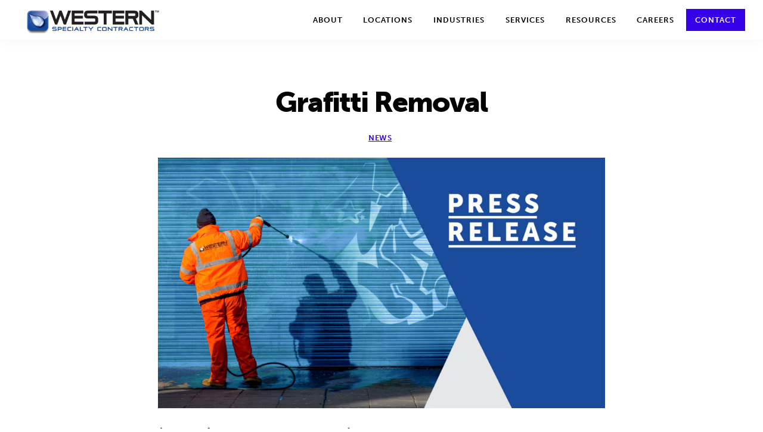

--- FILE ---
content_type: text/html; charset=UTF-8
request_url: https://westernspecialtycontractors.com/western-specialty-contractors-uses-special-skills-and-care-when-restoring-monuments-and-memorials/
body_size: 25653
content:
<!DOCTYPE html>
<html dir="ltr" lang="en-US" prefix="og: https://ogp.me/ns#">
<head >
<meta charset="UTF-8" />
<meta name="viewport" content="width=device-width, initial-scale=1" />
	<style>img:is([sizes="auto" i], [sizes^="auto," i]) { contain-intrinsic-size: 3000px 1500px }</style>
	
		<!-- All in One SEO 4.8.7 - aioseo.com -->
	<meta name="description" content="(St. Louis, MO, June 29, 2020) – Monuments can be powerful, and even controversial, reminders of a person, place, or event in history. When monuments start to show signs of wear-and-tear and weather damage and need to be restored to their original conditions, or new monuments need the expertise of a specialty contractor to construct," />
	<meta name="robots" content="max-image-preview:large" />
	<meta name="author" content="Sara Bequette"/>
	<link rel="canonical" href="https://westernspecialtycontractors.com/western-specialty-contractors-uses-special-skills-and-care-when-restoring-monuments-and-memorials/" />
	<meta name="generator" content="All in One SEO (AIOSEO) 4.8.7" />
		<meta property="og:locale" content="en_US" />
		<meta property="og:site_name" content="Western Specialty Contractors - Master Craftsmen in Building Envelope Repair" />
		<meta property="og:type" content="article" />
		<meta property="og:title" content="Grafitti Removal - Western Specialty Contractors" />
		<meta property="og:description" content="(St. Louis, MO, June 29, 2020) – Monuments can be powerful, and even controversial, reminders of a person, place, or event in history. When monuments start to show signs of wear-and-tear and weather damage and need to be restored to their original conditions, or new monuments need the expertise of a specialty contractor to construct," />
		<meta property="og:url" content="https://westernspecialtycontractors.com/western-specialty-contractors-uses-special-skills-and-care-when-restoring-monuments-and-memorials/" />
		<meta property="og:image" content="https://westernspecialtycontractors.com/wp-content/uploads/2023/11/cropped-Logo2.1-WesternSpecialtyContractors-4ColorProcess-01-1.png" />
		<meta property="og:image:secure_url" content="https://westernspecialtycontractors.com/wp-content/uploads/2023/11/cropped-Logo2.1-WesternSpecialtyContractors-4ColorProcess-01-1.png" />
		<meta property="article:published_time" content="2020-06-29T17:09:15+00:00" />
		<meta property="article:modified_time" content="2020-10-14T22:47:49+00:00" />
		<meta name="twitter:card" content="summary_large_image" />
		<meta name="twitter:title" content="Grafitti Removal - Western Specialty Contractors" />
		<meta name="twitter:description" content="(St. Louis, MO, June 29, 2020) – Monuments can be powerful, and even controversial, reminders of a person, place, or event in history. When monuments start to show signs of wear-and-tear and weather damage and need to be restored to their original conditions, or new monuments need the expertise of a specialty contractor to construct," />
		<meta name="twitter:image" content="https://westernspecialtycontractors.com/wp-content/uploads/2023/11/cropped-Logo2.1-WesternSpecialtyContractors-4ColorProcess-01-1.png" />
		<script type="application/ld+json" class="aioseo-schema">
			{"@context":"https:\/\/schema.org","@graph":[{"@type":"BlogPosting","@id":"https:\/\/westernspecialtycontractors.com\/western-specialty-contractors-uses-special-skills-and-care-when-restoring-monuments-and-memorials\/#blogposting","name":"Grafitti Removal - Western Specialty Contractors","headline":"Grafitti Removal","author":{"@id":"https:\/\/westernspecialtycontractors.com\/author\/sarabequette\/#author"},"publisher":{"@id":"https:\/\/westernspecialtycontractors.com\/#organization"},"image":{"@type":"ImageObject","url":"https:\/\/westernspecialtycontractors.com\/wp-content\/uploads\/2020\/06\/Graffiti-Removal-Press-Release-Featured.png","width":360,"height":202},"datePublished":"2020-06-29T12:09:15-05:00","dateModified":"2020-10-14T17:47:49-05:00","inLanguage":"en-US","mainEntityOfPage":{"@id":"https:\/\/westernspecialtycontractors.com\/western-specialty-contractors-uses-special-skills-and-care-when-restoring-monuments-and-memorials\/#webpage"},"isPartOf":{"@id":"https:\/\/westernspecialtycontractors.com\/western-specialty-contractors-uses-special-skills-and-care-when-restoring-monuments-and-memorials\/#webpage"},"articleSection":"News, Award"},{"@type":"BreadcrumbList","@id":"https:\/\/westernspecialtycontractors.com\/western-specialty-contractors-uses-special-skills-and-care-when-restoring-monuments-and-memorials\/#breadcrumblist","itemListElement":[{"@type":"ListItem","@id":"https:\/\/westernspecialtycontractors.com#listItem","position":1,"name":"Home","item":"https:\/\/westernspecialtycontractors.com","nextItem":{"@type":"ListItem","@id":"https:\/\/westernspecialtycontractors.com\/topics\/all\/#listItem","name":"All"}},{"@type":"ListItem","@id":"https:\/\/westernspecialtycontractors.com\/topics\/all\/#listItem","position":2,"name":"All","item":"https:\/\/westernspecialtycontractors.com\/topics\/all\/","nextItem":{"@type":"ListItem","@id":"https:\/\/westernspecialtycontractors.com\/topics\/all\/news\/#listItem","name":"News"},"previousItem":{"@type":"ListItem","@id":"https:\/\/westernspecialtycontractors.com#listItem","name":"Home"}},{"@type":"ListItem","@id":"https:\/\/westernspecialtycontractors.com\/topics\/all\/news\/#listItem","position":3,"name":"News","item":"https:\/\/westernspecialtycontractors.com\/topics\/all\/news\/","nextItem":{"@type":"ListItem","@id":"https:\/\/westernspecialtycontractors.com\/western-specialty-contractors-uses-special-skills-and-care-when-restoring-monuments-and-memorials\/#listItem","name":"Grafitti Removal"},"previousItem":{"@type":"ListItem","@id":"https:\/\/westernspecialtycontractors.com\/topics\/all\/#listItem","name":"All"}},{"@type":"ListItem","@id":"https:\/\/westernspecialtycontractors.com\/western-specialty-contractors-uses-special-skills-and-care-when-restoring-monuments-and-memorials\/#listItem","position":4,"name":"Grafitti Removal","previousItem":{"@type":"ListItem","@id":"https:\/\/westernspecialtycontractors.com\/topics\/all\/news\/#listItem","name":"News"}}]},{"@type":"Organization","@id":"https:\/\/westernspecialtycontractors.com\/#organization","name":"Western Specialty Contractors","description":"Master Craftsmen in Building Envelope Repair","url":"https:\/\/westernspecialtycontractors.com\/","logo":{"@type":"ImageObject","url":"https:\/\/westernspecialtycontractors.com\/wp-content\/uploads\/2023\/11\/cropped-Logo2.1-WesternSpecialtyContractors-4ColorProcess-01-1.png","@id":"https:\/\/westernspecialtycontractors.com\/western-specialty-contractors-uses-special-skills-and-care-when-restoring-monuments-and-memorials\/#organizationLogo","width":3816,"height":656},"image":{"@id":"https:\/\/westernspecialtycontractors.com\/western-specialty-contractors-uses-special-skills-and-care-when-restoring-monuments-and-memorials\/#organizationLogo"}},{"@type":"Person","@id":"https:\/\/westernspecialtycontractors.com\/author\/sarabequette\/#author","url":"https:\/\/westernspecialtycontractors.com\/author\/sarabequette\/","name":"Sara Bequette","image":{"@type":"ImageObject","@id":"https:\/\/westernspecialtycontractors.com\/western-specialty-contractors-uses-special-skills-and-care-when-restoring-monuments-and-memorials\/#authorImage","url":"https:\/\/secure.gravatar.com\/avatar\/669f74a288112b7dd2eef7e9cb296b4434c342b5d793b9c3f318c7c070143be6?s=96&d=mm&r=pg","width":96,"height":96,"caption":"Sara Bequette"}},{"@type":"WebPage","@id":"https:\/\/westernspecialtycontractors.com\/western-specialty-contractors-uses-special-skills-and-care-when-restoring-monuments-and-memorials\/#webpage","url":"https:\/\/westernspecialtycontractors.com\/western-specialty-contractors-uses-special-skills-and-care-when-restoring-monuments-and-memorials\/","name":"Grafitti Removal - Western Specialty Contractors","description":"(St. Louis, MO, June 29, 2020) \u2013 Monuments can be powerful, and even controversial, reminders of a person, place, or event in history. When monuments start to show signs of wear-and-tear and weather damage and need to be restored to their original conditions, or new monuments need the expertise of a specialty contractor to construct,","inLanguage":"en-US","isPartOf":{"@id":"https:\/\/westernspecialtycontractors.com\/#website"},"breadcrumb":{"@id":"https:\/\/westernspecialtycontractors.com\/western-specialty-contractors-uses-special-skills-and-care-when-restoring-monuments-and-memorials\/#breadcrumblist"},"author":{"@id":"https:\/\/westernspecialtycontractors.com\/author\/sarabequette\/#author"},"creator":{"@id":"https:\/\/westernspecialtycontractors.com\/author\/sarabequette\/#author"},"image":{"@type":"ImageObject","url":"https:\/\/westernspecialtycontractors.com\/wp-content\/uploads\/2020\/06\/Graffiti-Removal-Press-Release-Featured.png","@id":"https:\/\/westernspecialtycontractors.com\/western-specialty-contractors-uses-special-skills-and-care-when-restoring-monuments-and-memorials\/#mainImage","width":360,"height":202},"primaryImageOfPage":{"@id":"https:\/\/westernspecialtycontractors.com\/western-specialty-contractors-uses-special-skills-and-care-when-restoring-monuments-and-memorials\/#mainImage"},"datePublished":"2020-06-29T12:09:15-05:00","dateModified":"2020-10-14T17:47:49-05:00"},{"@type":"WebSite","@id":"https:\/\/westernspecialtycontractors.com\/#website","url":"https:\/\/westernspecialtycontractors.com\/","name":"Western Specialty Contractors","description":"Master Craftsmen in Building Envelope Repair","inLanguage":"en-US","publisher":{"@id":"https:\/\/westernspecialtycontractors.com\/#organization"}}]}
		</script>
		<!-- All in One SEO -->


	<!-- This site is optimized with the Yoast SEO plugin v26.6 - https://yoast.com/wordpress/plugins/seo/ -->
	<title>Grafitti Removal - Western Specialty Contractors</title>
	<link rel="canonical" href="https://westernspecialtycontractors.com/western-specialty-contractors-uses-special-skills-and-care-when-restoring-monuments-and-memorials/" />
	<meta property="og:locale" content="en_US" />
	<meta property="og:type" content="article" />
	<meta property="og:title" content="Grafitti Removal - Western Specialty Contractors" />
	<meta property="og:description" content="(St. Louis, MO, June 29, 2020) – Monuments can be powerful, and even controversial, reminders of a person, place, or event in history. When monuments start to show signs of wear-and-tear and weather damage and need to be restored to their original conditions, or new monuments need the expertise of a specialty contractor to construct, [&hellip;]" />
	<meta property="og:url" content="https://westernspecialtycontractors.com/western-specialty-contractors-uses-special-skills-and-care-when-restoring-monuments-and-memorials/" />
	<meta property="og:site_name" content="Western Specialty Contractors" />
	<meta property="article:publisher" content="https://www/westernspecialtycontractors_225/public.facebook.com/WesternSpecialtyContractorsCareers" />
	<meta property="article:author" content="https://www/westernspecialtycontractors_225/public.facebook.com/SaraBequette" />
	<meta property="article:published_time" content="2020-06-29T17:09:15+00:00" />
	<meta property="article:modified_time" content="2020-10-14T22:47:49+00:00" />
	<meta property="og:image" content="https://westernspecialtycontractors.com/wp-content/uploads/2020/06/Graffiti-Removal-Press-Release-Featured.png" />
	<meta property="og:image:width" content="360" />
	<meta property="og:image:height" content="202" />
	<meta property="og:image:type" content="image/png" />
	<meta name="author" content="Sara Bequette" />
	<meta name="twitter:card" content="summary_large_image" />
	<meta name="twitter:creator" content="@SunnySara" />
	<meta name="twitter:site" content="@westconstgroup" />
	<meta name="twitter:label1" content="Written by" />
	<meta name="twitter:data1" content="Sara Bequette" />
	<meta name="twitter:label2" content="Est. reading time" />
	<meta name="twitter:data2" content="6 minutes" />
	<script type="application/ld+json" class="yoast-schema-graph">{"@context":"https://schema.org","@graph":[{"@type":"Article","@id":"https://westernspecialtycontractors.com/western-specialty-contractors-uses-special-skills-and-care-when-restoring-monuments-and-memorials/#article","isPartOf":{"@id":"https://westernspecialtycontractors.com/western-specialty-contractors-uses-special-skills-and-care-when-restoring-monuments-and-memorials/"},"author":{"name":"Sara Bequette","@id":"https://westernspecialtycontractors.com/#/schema/person/574a122b7f68ea30a4f74da74fe03244"},"headline":"Grafitti Removal","datePublished":"2020-06-29T17:09:15+00:00","dateModified":"2020-10-14T22:47:49+00:00","mainEntityOfPage":{"@id":"https://westernspecialtycontractors.com/western-specialty-contractors-uses-special-skills-and-care-when-restoring-monuments-and-memorials/"},"wordCount":1114,"commentCount":0,"publisher":{"@id":"https://westernspecialtycontractors.com/#organization"},"image":{"@id":"https://westernspecialtycontractors.com/western-specialty-contractors-uses-special-skills-and-care-when-restoring-monuments-and-memorials/#primaryimage"},"thumbnailUrl":"https://westernspecialtycontractors.com/wp-content/uploads/2020/06/Graffiti-Removal-Press-Release-Featured.png","keywords":["Award"],"articleSection":["News"],"inLanguage":"en-US","potentialAction":[{"@type":"CommentAction","name":"Comment","target":["https://westernspecialtycontractors.com/western-specialty-contractors-uses-special-skills-and-care-when-restoring-monuments-and-memorials/#respond"]}]},{"@type":"WebPage","@id":"https://westernspecialtycontractors.com/western-specialty-contractors-uses-special-skills-and-care-when-restoring-monuments-and-memorials/","url":"https://westernspecialtycontractors.com/western-specialty-contractors-uses-special-skills-and-care-when-restoring-monuments-and-memorials/","name":"Grafitti Removal - Western Specialty Contractors","isPartOf":{"@id":"https://westernspecialtycontractors.com/#website"},"primaryImageOfPage":{"@id":"https://westernspecialtycontractors.com/western-specialty-contractors-uses-special-skills-and-care-when-restoring-monuments-and-memorials/#primaryimage"},"image":{"@id":"https://westernspecialtycontractors.com/western-specialty-contractors-uses-special-skills-and-care-when-restoring-monuments-and-memorials/#primaryimage"},"thumbnailUrl":"https://westernspecialtycontractors.com/wp-content/uploads/2020/06/Graffiti-Removal-Press-Release-Featured.png","datePublished":"2020-06-29T17:09:15+00:00","dateModified":"2020-10-14T22:47:49+00:00","breadcrumb":{"@id":"https://westernspecialtycontractors.com/western-specialty-contractors-uses-special-skills-and-care-when-restoring-monuments-and-memorials/#breadcrumb"},"inLanguage":"en-US","potentialAction":[{"@type":"ReadAction","target":["https://westernspecialtycontractors.com/western-specialty-contractors-uses-special-skills-and-care-when-restoring-monuments-and-memorials/"]}]},{"@type":"ImageObject","inLanguage":"en-US","@id":"https://westernspecialtycontractors.com/western-specialty-contractors-uses-special-skills-and-care-when-restoring-monuments-and-memorials/#primaryimage","url":"https://westernspecialtycontractors.com/wp-content/uploads/2020/06/Graffiti-Removal-Press-Release-Featured.png","contentUrl":"https://westernspecialtycontractors.com/wp-content/uploads/2020/06/Graffiti-Removal-Press-Release-Featured.png","width":360,"height":202},{"@type":"BreadcrumbList","@id":"https://westernspecialtycontractors.com/western-specialty-contractors-uses-special-skills-and-care-when-restoring-monuments-and-memorials/#breadcrumb","itemListElement":[{"@type":"ListItem","position":1,"name":"Home","item":"https://westernspecialtycontractors.com/"},{"@type":"ListItem","position":2,"name":"The Western Way &#8211; Solutions &#038; Expert Advice","item":"https://westernspecialtycontractors.com/the-western-way-solutions-expert-advice/"},{"@type":"ListItem","position":3,"name":"Grafitti Removal"}]},{"@type":"WebSite","@id":"https://westernspecialtycontractors.com/#website","url":"https://westernspecialtycontractors.com/","name":"Western Specialty Contractors","description":"Master Craftsmen in Building Envelope Repair","publisher":{"@id":"https://westernspecialtycontractors.com/#organization"},"potentialAction":[{"@type":"SearchAction","target":{"@type":"EntryPoint","urlTemplate":"https://westernspecialtycontractors.com/?s={search_term_string}"},"query-input":{"@type":"PropertyValueSpecification","valueRequired":true,"valueName":"search_term_string"}}],"inLanguage":"en-US"},{"@type":"Organization","@id":"https://westernspecialtycontractors.com/#organization","name":"Western Specialty Contractors","url":"https://westernspecialtycontractors.com/","logo":{"@type":"ImageObject","inLanguage":"en-US","@id":"https://westernspecialtycontractors.com/#/schema/logo/image/","url":"https://westernspecialtycontractors.com/wp-content/uploads/2015/10/Logo-3.1-Western-Specialty-Contractors-4-Color-Process-01.png","contentUrl":"https://westernspecialtycontractors.com/wp-content/uploads/2015/10/Logo-3.1-Western-Specialty-Contractors-4-Color-Process-01.png","width":3626,"height":1070,"caption":"Western Specialty Contractors"},"image":{"@id":"https://westernspecialtycontractors.com/#/schema/logo/image/"},"sameAs":["https://www/westernspecialtycontractors_225/public.facebook.com/WesternSpecialtyContractorsCareers","https://x.com/westconstgroup","https://www/westernspecialtycontractors_225/public.instagram.com/westernspecialtycontractors/","https://www/westernspecialtycontractors_225/public.linkedin.com/company/western-speciality-contractors","https://www/westernspecialtycontractors_225/public.youtube.com/user/WesternConst1915"]},{"@type":"Person","@id":"https://westernspecialtycontractors.com/#/schema/person/574a122b7f68ea30a4f74da74fe03244","name":"Sara Bequette","image":{"@type":"ImageObject","inLanguage":"en-US","@id":"https://westernspecialtycontractors.com/#/schema/person/image/","url":"https://secure.gravatar.com/avatar/669f74a288112b7dd2eef7e9cb296b4434c342b5d793b9c3f318c7c070143be6?s=96&d=mm&r=pg","contentUrl":"https://secure.gravatar.com/avatar/669f74a288112b7dd2eef7e9cb296b4434c342b5d793b9c3f318c7c070143be6?s=96&d=mm&r=pg","caption":"Sara Bequette"},"sameAs":["http://westernspecialtycontractors.com","https://www/westernspecialtycontractors_225/public.facebook.com/SaraBequette","https://www/westernspecialtycontractors_225/public.instagram.com/sarabequette/","https://www/westernspecialtycontractors_225/public.linkedin.com/in/sarabequette/","https://x.com/SunnySara","https://www/westernspecialtycontractors_225/public.youtube.com/c/SaraBequette"],"url":"https://westernspecialtycontractors.com/author/sarabequette/"}]}</script>
	<!-- / Yoast SEO plugin. -->


<link rel='dns-prefetch' href='//fonts.googleapis.com' />
<link rel='dns-prefetch' href='//use.typekit.com' />
<link rel='dns-prefetch' href='//www.googletagmanager.com' />
<link rel="alternate" type="application/rss+xml" title="Western Specialty Contractors &raquo; Feed" href="https://westernspecialtycontractors.com/feed/" />
<link rel="alternate" type="application/rss+xml" title="Western Specialty Contractors &raquo; Comments Feed" href="https://westernspecialtycontractors.com/comments/feed/" />
<link rel="alternate" type="application/rss+xml" title="Western Specialty Contractors &raquo; Grafitti Removal Comments Feed" href="https://westernspecialtycontractors.com/western-specialty-contractors-uses-special-skills-and-care-when-restoring-monuments-and-memorials/feed/" />
		<!-- This site uses the Google Analytics by MonsterInsights plugin v9.11.0 - Using Analytics tracking - https://www.monsterinsights.com/ -->
							<script src="//www.googletagmanager.com/gtag/js?id=G-EGKT4EKQ26"  data-cfasync="false" data-wpfc-render="false" async></script>
			<script data-cfasync="false" data-wpfc-render="false">
				var mi_version = '9.11.0';
				var mi_track_user = true;
				var mi_no_track_reason = '';
								var MonsterInsightsDefaultLocations = {"page_location":"https:\/\/westernspecialtycontractors.com\/western-specialty-contractors-uses-special-skills-and-care-when-restoring-monuments-and-memorials\/"};
								if ( typeof MonsterInsightsPrivacyGuardFilter === 'function' ) {
					var MonsterInsightsLocations = (typeof MonsterInsightsExcludeQuery === 'object') ? MonsterInsightsPrivacyGuardFilter( MonsterInsightsExcludeQuery ) : MonsterInsightsPrivacyGuardFilter( MonsterInsightsDefaultLocations );
				} else {
					var MonsterInsightsLocations = (typeof MonsterInsightsExcludeQuery === 'object') ? MonsterInsightsExcludeQuery : MonsterInsightsDefaultLocations;
				}

								var disableStrs = [
										'ga-disable-G-EGKT4EKQ26',
									];

				/* Function to detect opted out users */
				function __gtagTrackerIsOptedOut() {
					for (var index = 0; index < disableStrs.length; index++) {
						if (document.cookie.indexOf(disableStrs[index] + '=true') > -1) {
							return true;
						}
					}

					return false;
				}

				/* Disable tracking if the opt-out cookie exists. */
				if (__gtagTrackerIsOptedOut()) {
					for (var index = 0; index < disableStrs.length; index++) {
						window[disableStrs[index]] = true;
					}
				}

				/* Opt-out function */
				function __gtagTrackerOptout() {
					for (var index = 0; index < disableStrs.length; index++) {
						document.cookie = disableStrs[index] + '=true; expires=Thu, 31 Dec 2099 23:59:59 UTC; path=/';
						window[disableStrs[index]] = true;
					}
				}

				if ('undefined' === typeof gaOptout) {
					function gaOptout() {
						__gtagTrackerOptout();
					}
				}
								window.dataLayer = window.dataLayer || [];

				window.MonsterInsightsDualTracker = {
					helpers: {},
					trackers: {},
				};
				if (mi_track_user) {
					function __gtagDataLayer() {
						dataLayer.push(arguments);
					}

					function __gtagTracker(type, name, parameters) {
						if (!parameters) {
							parameters = {};
						}

						if (parameters.send_to) {
							__gtagDataLayer.apply(null, arguments);
							return;
						}

						if (type === 'event') {
														parameters.send_to = monsterinsights_frontend.v4_id;
							var hookName = name;
							if (typeof parameters['event_category'] !== 'undefined') {
								hookName = parameters['event_category'] + ':' + name;
							}

							if (typeof MonsterInsightsDualTracker.trackers[hookName] !== 'undefined') {
								MonsterInsightsDualTracker.trackers[hookName](parameters);
							} else {
								__gtagDataLayer('event', name, parameters);
							}
							
						} else {
							__gtagDataLayer.apply(null, arguments);
						}
					}

					__gtagTracker('js', new Date());
					__gtagTracker('set', {
						'developer_id.dZGIzZG': true,
											});
					if ( MonsterInsightsLocations.page_location ) {
						__gtagTracker('set', MonsterInsightsLocations);
					}
										__gtagTracker('config', 'G-EGKT4EKQ26', {"allow_anchor":"true","forceSSL":"true","link_attribution":"true","page_path":location.pathname + location.search + location.hash} );
										window.gtag = __gtagTracker;										(function () {
						/* https://developers.google.com/analytics/devguides/collection/analyticsjs/ */
						/* ga and __gaTracker compatibility shim. */
						var noopfn = function () {
							return null;
						};
						var newtracker = function () {
							return new Tracker();
						};
						var Tracker = function () {
							return null;
						};
						var p = Tracker.prototype;
						p.get = noopfn;
						p.set = noopfn;
						p.send = function () {
							var args = Array.prototype.slice.call(arguments);
							args.unshift('send');
							__gaTracker.apply(null, args);
						};
						var __gaTracker = function () {
							var len = arguments.length;
							if (len === 0) {
								return;
							}
							var f = arguments[len - 1];
							if (typeof f !== 'object' || f === null || typeof f.hitCallback !== 'function') {
								if ('send' === arguments[0]) {
									var hitConverted, hitObject = false, action;
									if ('event' === arguments[1]) {
										if ('undefined' !== typeof arguments[3]) {
											hitObject = {
												'eventAction': arguments[3],
												'eventCategory': arguments[2],
												'eventLabel': arguments[4],
												'value': arguments[5] ? arguments[5] : 1,
											}
										}
									}
									if ('pageview' === arguments[1]) {
										if ('undefined' !== typeof arguments[2]) {
											hitObject = {
												'eventAction': 'page_view',
												'page_path': arguments[2],
											}
										}
									}
									if (typeof arguments[2] === 'object') {
										hitObject = arguments[2];
									}
									if (typeof arguments[5] === 'object') {
										Object.assign(hitObject, arguments[5]);
									}
									if ('undefined' !== typeof arguments[1].hitType) {
										hitObject = arguments[1];
										if ('pageview' === hitObject.hitType) {
											hitObject.eventAction = 'page_view';
										}
									}
									if (hitObject) {
										action = 'timing' === arguments[1].hitType ? 'timing_complete' : hitObject.eventAction;
										hitConverted = mapArgs(hitObject);
										__gtagTracker('event', action, hitConverted);
									}
								}
								return;
							}

							function mapArgs(args) {
								var arg, hit = {};
								var gaMap = {
									'eventCategory': 'event_category',
									'eventAction': 'event_action',
									'eventLabel': 'event_label',
									'eventValue': 'event_value',
									'nonInteraction': 'non_interaction',
									'timingCategory': 'event_category',
									'timingVar': 'name',
									'timingValue': 'value',
									'timingLabel': 'event_label',
									'page': 'page_path',
									'location': 'page_location',
									'title': 'page_title',
									'referrer' : 'page_referrer',
								};
								for (arg in args) {
																		if (!(!args.hasOwnProperty(arg) || !gaMap.hasOwnProperty(arg))) {
										hit[gaMap[arg]] = args[arg];
									} else {
										hit[arg] = args[arg];
									}
								}
								return hit;
							}

							try {
								f.hitCallback();
							} catch (ex) {
							}
						};
						__gaTracker.create = newtracker;
						__gaTracker.getByName = newtracker;
						__gaTracker.getAll = function () {
							return [];
						};
						__gaTracker.remove = noopfn;
						__gaTracker.loaded = true;
						window['__gaTracker'] = __gaTracker;
					})();
									} else {
										console.log("");
					(function () {
						function __gtagTracker() {
							return null;
						}

						window['__gtagTracker'] = __gtagTracker;
						window['gtag'] = __gtagTracker;
					})();
									}
			</script>
							<!-- / Google Analytics by MonsterInsights -->
			<script data-cfasync="false" data-wpfc-render="false">
		if (window.hasOwnProperty('MonsterInsightsDualTracker')){
			window.MonsterInsightsDualTracker.trackers['form:impression'] = function (parameters) {
				__gtagDataLayer('event', 'form_impression', {
					form_id: parameters.event_label,
					content_type: 'form',
					non_interaction: true,
					send_to: parameters.send_to,
				});
			};

			window.MonsterInsightsDualTracker.trackers['form:conversion'] = function (parameters) {
				__gtagDataLayer('event', 'generate_lead', {
					form_id: parameters.event_label,
					send_to: parameters.send_to,
				});
			};
		}
	</script>
	<script>
window._wpemojiSettings = {"baseUrl":"https:\/\/s.w.org\/images\/core\/emoji\/16.0.1\/72x72\/","ext":".png","svgUrl":"https:\/\/s.w.org\/images\/core\/emoji\/16.0.1\/svg\/","svgExt":".svg","source":{"concatemoji":"https:\/\/westernspecialtycontractors.com\/wp-includes\/js\/wp-emoji-release.min.js?ver=6.8.3"}};
/*! This file is auto-generated */
!function(s,n){var o,i,e;function c(e){try{var t={supportTests:e,timestamp:(new Date).valueOf()};sessionStorage.setItem(o,JSON.stringify(t))}catch(e){}}function p(e,t,n){e.clearRect(0,0,e.canvas.width,e.canvas.height),e.fillText(t,0,0);var t=new Uint32Array(e.getImageData(0,0,e.canvas.width,e.canvas.height).data),a=(e.clearRect(0,0,e.canvas.width,e.canvas.height),e.fillText(n,0,0),new Uint32Array(e.getImageData(0,0,e.canvas.width,e.canvas.height).data));return t.every(function(e,t){return e===a[t]})}function u(e,t){e.clearRect(0,0,e.canvas.width,e.canvas.height),e.fillText(t,0,0);for(var n=e.getImageData(16,16,1,1),a=0;a<n.data.length;a++)if(0!==n.data[a])return!1;return!0}function f(e,t,n,a){switch(t){case"flag":return n(e,"\ud83c\udff3\ufe0f\u200d\u26a7\ufe0f","\ud83c\udff3\ufe0f\u200b\u26a7\ufe0f")?!1:!n(e,"\ud83c\udde8\ud83c\uddf6","\ud83c\udde8\u200b\ud83c\uddf6")&&!n(e,"\ud83c\udff4\udb40\udc67\udb40\udc62\udb40\udc65\udb40\udc6e\udb40\udc67\udb40\udc7f","\ud83c\udff4\u200b\udb40\udc67\u200b\udb40\udc62\u200b\udb40\udc65\u200b\udb40\udc6e\u200b\udb40\udc67\u200b\udb40\udc7f");case"emoji":return!a(e,"\ud83e\udedf")}return!1}function g(e,t,n,a){var r="undefined"!=typeof WorkerGlobalScope&&self instanceof WorkerGlobalScope?new OffscreenCanvas(300,150):s.createElement("canvas"),o=r.getContext("2d",{willReadFrequently:!0}),i=(o.textBaseline="top",o.font="600 32px Arial",{});return e.forEach(function(e){i[e]=t(o,e,n,a)}),i}function t(e){var t=s.createElement("script");t.src=e,t.defer=!0,s.head.appendChild(t)}"undefined"!=typeof Promise&&(o="wpEmojiSettingsSupports",i=["flag","emoji"],n.supports={everything:!0,everythingExceptFlag:!0},e=new Promise(function(e){s.addEventListener("DOMContentLoaded",e,{once:!0})}),new Promise(function(t){var n=function(){try{var e=JSON.parse(sessionStorage.getItem(o));if("object"==typeof e&&"number"==typeof e.timestamp&&(new Date).valueOf()<e.timestamp+604800&&"object"==typeof e.supportTests)return e.supportTests}catch(e){}return null}();if(!n){if("undefined"!=typeof Worker&&"undefined"!=typeof OffscreenCanvas&&"undefined"!=typeof URL&&URL.createObjectURL&&"undefined"!=typeof Blob)try{var e="postMessage("+g.toString()+"("+[JSON.stringify(i),f.toString(),p.toString(),u.toString()].join(",")+"));",a=new Blob([e],{type:"text/javascript"}),r=new Worker(URL.createObjectURL(a),{name:"wpTestEmojiSupports"});return void(r.onmessage=function(e){c(n=e.data),r.terminate(),t(n)})}catch(e){}c(n=g(i,f,p,u))}t(n)}).then(function(e){for(var t in e)n.supports[t]=e[t],n.supports.everything=n.supports.everything&&n.supports[t],"flag"!==t&&(n.supports.everythingExceptFlag=n.supports.everythingExceptFlag&&n.supports[t]);n.supports.everythingExceptFlag=n.supports.everythingExceptFlag&&!n.supports.flag,n.DOMReady=!1,n.readyCallback=function(){n.DOMReady=!0}}).then(function(){return e}).then(function(){var e;n.supports.everything||(n.readyCallback(),(e=n.source||{}).concatemoji?t(e.concatemoji):e.wpemoji&&e.twemoji&&(t(e.twemoji),t(e.wpemoji)))}))}((window,document),window._wpemojiSettings);
</script>
<link rel='stylesheet' id='atomic-blocks-fontawesome-css' href='https://westernspecialtycontractors.com/wp-content/plugins/atomic-blocks/dist/assets/fontawesome/css/all.min.css?ver=1611076531' media='all' />
<link rel='stylesheet' id='genesis-blocks-style-css-css' href='https://westernspecialtycontractors.com/wp-content/plugins/genesis-page-builder/vendor/genesis/blocks/dist/style-blocks.build.css?ver=1743542344' media='all' />
<link rel='stylesheet' id='genesis-sample-css' href='https://westernspecialtycontractors.com/wp-content/themes/genesis-sample/style.css?ver=3.3.0' media='all' />
<style id='genesis-sample-inline-css'>


		a,
		.entry-title a:focus,
		.entry-title a:hover,
		.genesis-nav-menu a:focus,
		.genesis-nav-menu a:hover,
		.genesis-nav-menu .current-menu-item > a,
		.genesis-nav-menu .sub-menu .current-menu-item > a:focus,
		.genesis-nav-menu .sub-menu .current-menu-item > a:hover,
		.menu-toggle:focus,
		.menu-toggle:hover,
		.sub-menu-toggle:focus,
		.sub-menu-toggle:hover {
			color: #3600e8;
		}

		

		button:focus,
		button:hover,
		input[type="button"]:focus,
		input[type="button"]:hover,
		input[type="reset"]:focus,
		input[type="reset"]:hover,
		input[type="submit"]:focus,
		input[type="submit"]:hover,
		input[type="reset"]:focus,
		input[type="reset"]:hover,
		input[type="submit"]:focus,
		input[type="submit"]:hover,
		.site-container div.wpforms-container-full .wpforms-form input[type="submit"]:focus,
		.site-container div.wpforms-container-full .wpforms-form input[type="submit"]:hover,
		.site-container div.wpforms-container-full .wpforms-form button[type="submit"]:focus,
		.site-container div.wpforms-container-full .wpforms-form button[type="submit"]:hover,
		.button:focus,
		.button:hover {
			background-color: #2500a2;
			color: #ffffff;
		}

		@media only screen and (min-width: 960px) {
			.genesis-nav-menu > .menu-highlight > a:hover,
			.genesis-nav-menu > .menu-highlight > a:focus,
			.genesis-nav-menu > .menu-highlight.current-menu-item > a {
				background-color: #2500a2;
				color: #ffffff;
			}
		}
		
		.wp-custom-logo .site-container .title-area {
			max-width: 250px;
		}
		
		.wp-custom-logo .title-area {
			padding-top: 13.511530398323px;
		}
		
</style>
<style id='wp-emoji-styles-inline-css'>

	img.wp-smiley, img.emoji {
		display: inline !important;
		border: none !important;
		box-shadow: none !important;
		height: 1em !important;
		width: 1em !important;
		margin: 0 0.07em !important;
		vertical-align: -0.1em !important;
		background: none !important;
		padding: 0 !important;
	}
</style>
<link rel='stylesheet' id='wp-block-library-css' href='https://westernspecialtycontractors.com/wp-includes/css/dist/block-library/style.min.css?ver=6.8.3' media='all' />
<style id='classic-theme-styles-inline-css'>
/*! This file is auto-generated */
.wp-block-button__link{color:#fff;background-color:#32373c;border-radius:9999px;box-shadow:none;text-decoration:none;padding:calc(.667em + 2px) calc(1.333em + 2px);font-size:1.125em}.wp-block-file__button{background:#32373c;color:#fff;text-decoration:none}
</style>
<link rel='stylesheet' id='advanced-gutenberg-blocks-style-css' href='https://westernspecialtycontractors.com/wp-content/plugins/advanced-gutenberg-blocks/dist/blocks.style.build.css?ver=1.9.8' media='all' />
<style id='spacedmonkey-classic-menu-block-style-inline-css'>
.wp-classic-menu-block>.menu{list-style:none;margin:0;padding:0;text-align:left;width:100%}.wp-classic-menu-block>.menu ul{left:-999em;list-style:none;margin:0;padding:0;position:absolute}.wp-classic-menu-block>.menu li{display:inline-block;padding-right:var(--wp--style--block-gap,2em);position:relative;text-align:left}.wp-classic-menu-block>.menu li:hover>ul{left:auto}.wp-classic-menu-block>.menu li li{display:block}.wp-classic-menu-block>.menu li li:hover>ul{left:100%;top:0}

</style>
<link rel='stylesheet' id='ugb-style-css-v2-css' href='https://westernspecialtycontractors.com/wp-content/plugins/stackable-ultimate-gutenberg-blocks-premium/dist/deprecated/frontend_blocks_deprecated_v2.css?ver=3.13.2' media='all' />
<style id='ugb-style-css-v2-inline-css'>
:root {
			--content-width: 900px;
		}
</style>
<link rel='stylesheet' id='ugb-style-css-premium-v2-css' href='https://westernspecialtycontractors.com/wp-content/plugins/stackable-ultimate-gutenberg-blocks-premium/dist/deprecated/frontend_blocks_deprecated_v2__premium_only.css?ver=3.13.2' media='all' />
<link rel='stylesheet' id='atomic-blocks-style-css-css' href='https://westernspecialtycontractors.com/wp-content/plugins/atomic-blocks/dist/blocks.style.build.css?ver=1611076531' media='all' />
<link rel='stylesheet' id='convertkit-broadcasts-css' href='https://westernspecialtycontractors.com/wp-content/plugins/convertkit/resources/frontend/css/broadcasts.css?ver=3.0.3' media='all' />
<link rel='stylesheet' id='convertkit-button-css' href='https://westernspecialtycontractors.com/wp-content/plugins/convertkit/resources/frontend/css/button.css?ver=3.0.3' media='all' />
<link rel='stylesheet' id='convertkit-form-css' href='https://westernspecialtycontractors.com/wp-content/plugins/convertkit/resources/frontend/css/form.css?ver=3.0.3' media='all' />
<link rel='stylesheet' id='convertkit-form-builder-field-css' href='https://westernspecialtycontractors.com/wp-content/plugins/convertkit/resources/frontend/css/form-builder.css?ver=3.0.3' media='all' />
<link rel='stylesheet' id='convertkit-form-builder-css' href='https://westernspecialtycontractors.com/wp-content/plugins/convertkit/resources/frontend/css/form-builder.css?ver=3.0.3' media='all' />
<style id='global-styles-inline-css'>
:root{--wp--preset--aspect-ratio--square: 1;--wp--preset--aspect-ratio--4-3: 4/3;--wp--preset--aspect-ratio--3-4: 3/4;--wp--preset--aspect-ratio--3-2: 3/2;--wp--preset--aspect-ratio--2-3: 2/3;--wp--preset--aspect-ratio--16-9: 16/9;--wp--preset--aspect-ratio--9-16: 9/16;--wp--preset--color--black: #000000;--wp--preset--color--cyan-bluish-gray: #abb8c3;--wp--preset--color--white: #ffffff;--wp--preset--color--pale-pink: #f78da7;--wp--preset--color--vivid-red: #cf2e2e;--wp--preset--color--luminous-vivid-orange: #ff6900;--wp--preset--color--luminous-vivid-amber: #fcb900;--wp--preset--color--light-green-cyan: #7bdcb5;--wp--preset--color--vivid-green-cyan: #00d084;--wp--preset--color--pale-cyan-blue: #8ed1fc;--wp--preset--color--vivid-cyan-blue: #0693e3;--wp--preset--color--vivid-purple: #9b51e0;--wp--preset--color--theme-primary: #3600e8;--wp--preset--color--theme-secondary: #2500a2;--wp--preset--gradient--vivid-cyan-blue-to-vivid-purple: linear-gradient(135deg,rgba(6,147,227,1) 0%,rgb(155,81,224) 100%);--wp--preset--gradient--light-green-cyan-to-vivid-green-cyan: linear-gradient(135deg,rgb(122,220,180) 0%,rgb(0,208,130) 100%);--wp--preset--gradient--luminous-vivid-amber-to-luminous-vivid-orange: linear-gradient(135deg,rgba(252,185,0,1) 0%,rgba(255,105,0,1) 100%);--wp--preset--gradient--luminous-vivid-orange-to-vivid-red: linear-gradient(135deg,rgba(255,105,0,1) 0%,rgb(207,46,46) 100%);--wp--preset--gradient--very-light-gray-to-cyan-bluish-gray: linear-gradient(135deg,rgb(238,238,238) 0%,rgb(169,184,195) 100%);--wp--preset--gradient--cool-to-warm-spectrum: linear-gradient(135deg,rgb(74,234,220) 0%,rgb(151,120,209) 20%,rgb(207,42,186) 40%,rgb(238,44,130) 60%,rgb(251,105,98) 80%,rgb(254,248,76) 100%);--wp--preset--gradient--blush-light-purple: linear-gradient(135deg,rgb(255,206,236) 0%,rgb(152,150,240) 100%);--wp--preset--gradient--blush-bordeaux: linear-gradient(135deg,rgb(254,205,165) 0%,rgb(254,45,45) 50%,rgb(107,0,62) 100%);--wp--preset--gradient--luminous-dusk: linear-gradient(135deg,rgb(255,203,112) 0%,rgb(199,81,192) 50%,rgb(65,88,208) 100%);--wp--preset--gradient--pale-ocean: linear-gradient(135deg,rgb(255,245,203) 0%,rgb(182,227,212) 50%,rgb(51,167,181) 100%);--wp--preset--gradient--electric-grass: linear-gradient(135deg,rgb(202,248,128) 0%,rgb(113,206,126) 100%);--wp--preset--gradient--midnight: linear-gradient(135deg,rgb(2,3,129) 0%,rgb(40,116,252) 100%);--wp--preset--font-size--small: 12px;--wp--preset--font-size--medium: 20px;--wp--preset--font-size--large: 20px;--wp--preset--font-size--x-large: 42px;--wp--preset--font-size--normal: 18px;--wp--preset--font-size--larger: 24px;--wp--preset--font-family--museo-sans: museo-sans;--wp--preset--font-family--minion-3: minion-3;--wp--preset--font-family--ff-tisa-pro: ff-tisa-pro;--wp--preset--font-family--europa: europa;--wp--preset--font-family--poppins: poppins;--wp--preset--font-family--ff-tisa-sans-web-pro: ff-tisa-sans-web-pro;--wp--preset--font-family--minion-pro: minion-pro;--wp--preset--font-family--museo-sans-display: museo-sans-display;--wp--preset--spacing--20: 0.44rem;--wp--preset--spacing--30: 0.67rem;--wp--preset--spacing--40: 1rem;--wp--preset--spacing--50: 1.5rem;--wp--preset--spacing--60: 2.25rem;--wp--preset--spacing--70: 3.38rem;--wp--preset--spacing--80: 5.06rem;--wp--preset--shadow--natural: 6px 6px 9px rgba(0, 0, 0, 0.2);--wp--preset--shadow--deep: 12px 12px 50px rgba(0, 0, 0, 0.4);--wp--preset--shadow--sharp: 6px 6px 0px rgba(0, 0, 0, 0.2);--wp--preset--shadow--outlined: 6px 6px 0px -3px rgba(255, 255, 255, 1), 6px 6px rgba(0, 0, 0, 1);--wp--preset--shadow--crisp: 6px 6px 0px rgba(0, 0, 0, 1);}:where(.is-layout-flex){gap: 0.5em;}:where(.is-layout-grid){gap: 0.5em;}body .is-layout-flex{display: flex;}.is-layout-flex{flex-wrap: wrap;align-items: center;}.is-layout-flex > :is(*, div){margin: 0;}body .is-layout-grid{display: grid;}.is-layout-grid > :is(*, div){margin: 0;}:where(.wp-block-columns.is-layout-flex){gap: 2em;}:where(.wp-block-columns.is-layout-grid){gap: 2em;}:where(.wp-block-post-template.is-layout-flex){gap: 1.25em;}:where(.wp-block-post-template.is-layout-grid){gap: 1.25em;}.has-black-color{color: var(--wp--preset--color--black) !important;}.has-cyan-bluish-gray-color{color: var(--wp--preset--color--cyan-bluish-gray) !important;}.has-white-color{color: var(--wp--preset--color--white) !important;}.has-pale-pink-color{color: var(--wp--preset--color--pale-pink) !important;}.has-vivid-red-color{color: var(--wp--preset--color--vivid-red) !important;}.has-luminous-vivid-orange-color{color: var(--wp--preset--color--luminous-vivid-orange) !important;}.has-luminous-vivid-amber-color{color: var(--wp--preset--color--luminous-vivid-amber) !important;}.has-light-green-cyan-color{color: var(--wp--preset--color--light-green-cyan) !important;}.has-vivid-green-cyan-color{color: var(--wp--preset--color--vivid-green-cyan) !important;}.has-pale-cyan-blue-color{color: var(--wp--preset--color--pale-cyan-blue) !important;}.has-vivid-cyan-blue-color{color: var(--wp--preset--color--vivid-cyan-blue) !important;}.has-vivid-purple-color{color: var(--wp--preset--color--vivid-purple) !important;}.has-black-background-color{background-color: var(--wp--preset--color--black) !important;}.has-cyan-bluish-gray-background-color{background-color: var(--wp--preset--color--cyan-bluish-gray) !important;}.has-white-background-color{background-color: var(--wp--preset--color--white) !important;}.has-pale-pink-background-color{background-color: var(--wp--preset--color--pale-pink) !important;}.has-vivid-red-background-color{background-color: var(--wp--preset--color--vivid-red) !important;}.has-luminous-vivid-orange-background-color{background-color: var(--wp--preset--color--luminous-vivid-orange) !important;}.has-luminous-vivid-amber-background-color{background-color: var(--wp--preset--color--luminous-vivid-amber) !important;}.has-light-green-cyan-background-color{background-color: var(--wp--preset--color--light-green-cyan) !important;}.has-vivid-green-cyan-background-color{background-color: var(--wp--preset--color--vivid-green-cyan) !important;}.has-pale-cyan-blue-background-color{background-color: var(--wp--preset--color--pale-cyan-blue) !important;}.has-vivid-cyan-blue-background-color{background-color: var(--wp--preset--color--vivid-cyan-blue) !important;}.has-vivid-purple-background-color{background-color: var(--wp--preset--color--vivid-purple) !important;}.has-black-border-color{border-color: var(--wp--preset--color--black) !important;}.has-cyan-bluish-gray-border-color{border-color: var(--wp--preset--color--cyan-bluish-gray) !important;}.has-white-border-color{border-color: var(--wp--preset--color--white) !important;}.has-pale-pink-border-color{border-color: var(--wp--preset--color--pale-pink) !important;}.has-vivid-red-border-color{border-color: var(--wp--preset--color--vivid-red) !important;}.has-luminous-vivid-orange-border-color{border-color: var(--wp--preset--color--luminous-vivid-orange) !important;}.has-luminous-vivid-amber-border-color{border-color: var(--wp--preset--color--luminous-vivid-amber) !important;}.has-light-green-cyan-border-color{border-color: var(--wp--preset--color--light-green-cyan) !important;}.has-vivid-green-cyan-border-color{border-color: var(--wp--preset--color--vivid-green-cyan) !important;}.has-pale-cyan-blue-border-color{border-color: var(--wp--preset--color--pale-cyan-blue) !important;}.has-vivid-cyan-blue-border-color{border-color: var(--wp--preset--color--vivid-cyan-blue) !important;}.has-vivid-purple-border-color{border-color: var(--wp--preset--color--vivid-purple) !important;}.has-vivid-cyan-blue-to-vivid-purple-gradient-background{background: var(--wp--preset--gradient--vivid-cyan-blue-to-vivid-purple) !important;}.has-light-green-cyan-to-vivid-green-cyan-gradient-background{background: var(--wp--preset--gradient--light-green-cyan-to-vivid-green-cyan) !important;}.has-luminous-vivid-amber-to-luminous-vivid-orange-gradient-background{background: var(--wp--preset--gradient--luminous-vivid-amber-to-luminous-vivid-orange) !important;}.has-luminous-vivid-orange-to-vivid-red-gradient-background{background: var(--wp--preset--gradient--luminous-vivid-orange-to-vivid-red) !important;}.has-very-light-gray-to-cyan-bluish-gray-gradient-background{background: var(--wp--preset--gradient--very-light-gray-to-cyan-bluish-gray) !important;}.has-cool-to-warm-spectrum-gradient-background{background: var(--wp--preset--gradient--cool-to-warm-spectrum) !important;}.has-blush-light-purple-gradient-background{background: var(--wp--preset--gradient--blush-light-purple) !important;}.has-blush-bordeaux-gradient-background{background: var(--wp--preset--gradient--blush-bordeaux) !important;}.has-luminous-dusk-gradient-background{background: var(--wp--preset--gradient--luminous-dusk) !important;}.has-pale-ocean-gradient-background{background: var(--wp--preset--gradient--pale-ocean) !important;}.has-electric-grass-gradient-background{background: var(--wp--preset--gradient--electric-grass) !important;}.has-midnight-gradient-background{background: var(--wp--preset--gradient--midnight) !important;}.has-small-font-size{font-size: var(--wp--preset--font-size--small) !important;}.has-medium-font-size{font-size: var(--wp--preset--font-size--medium) !important;}.has-large-font-size{font-size: var(--wp--preset--font-size--large) !important;}.has-x-large-font-size{font-size: var(--wp--preset--font-size--x-large) !important;}.has-museo-sans-font-family{font-family: var(--wp--preset--font-family--museo-sans) !important;}.has-minion-3-font-family{font-family: var(--wp--preset--font-family--minion-3) !important;}.has-ff-tisa-pro-font-family{font-family: var(--wp--preset--font-family--ff-tisa-pro) !important;}.has-europa-font-family{font-family: var(--wp--preset--font-family--europa) !important;}.has-poppins-font-family{font-family: var(--wp--preset--font-family--poppins) !important;}.has-ff-tisa-sans-web-pro-font-family{font-family: var(--wp--preset--font-family--ff-tisa-sans-web-pro) !important;}.has-minion-pro-font-family{font-family: var(--wp--preset--font-family--minion-pro) !important;}.has-museo-sans-display-font-family{font-family: var(--wp--preset--font-family--museo-sans-display) !important;}
:where(.wp-block-post-template.is-layout-flex){gap: 1.25em;}:where(.wp-block-post-template.is-layout-grid){gap: 1.25em;}
:where(.wp-block-columns.is-layout-flex){gap: 2em;}:where(.wp-block-columns.is-layout-grid){gap: 2em;}
:root :where(.wp-block-pullquote){font-size: 1.5em;line-height: 1.6;}
</style>
<link rel='stylesheet' id='eb-reusable-block-style-25639-css' href='https://westernspecialtycontractors.com/wp-content/uploads/eb-style/reusable-blocks/eb-reusable-25639.min.css?ver=1a6a7cea9a' media='all' />
<link rel='stylesheet' id='genesis-page-builder-frontend-styles-css' href='https://westernspecialtycontractors.com/wp-content/plugins/genesis-page-builder/build/style-blocks.css?ver=1743542344' media='all' />
<link rel='stylesheet' id='minnitchatstyle-css' href='https://westernspecialtycontractors.com/wp-content/plugins/minnit-chat/minnit.css?minnitversion=4.0.8&#038;ver=6.8.3' media='all' />
<link rel='stylesheet' id='default-icon-styles-css' href='https://westernspecialtycontractors.com/wp-content/plugins/svg-vector-icon-plugin/public/../admin/css/wordpress-svg-icon-plugin-style.min.css?ver=6.8.3' media='all' />
<link rel='stylesheet' id='wise-chat-pro-libs-css' href='https://westernspecialtycontractors.com/wp-content/plugins/wise-chat-pro/assets/css/wise-chat-pro-libs.min.css?ver=3.6.3' media='all' />
<link rel='stylesheet' id='wise-chat-pro-core-css' href='https://westernspecialtycontractors.com/wp-content/plugins/wise-chat-pro/assets/css/wise-chat-pro.min.css?ver=3.6.3' media='all' />
<link rel='stylesheet' id='wp-job-manager-job-listings-css' href='https://westernspecialtycontractors.com/wp-content/plugins/wp-job-manager/assets/dist/css/job-listings.css?ver=598383a28ac5f9f156e4' media='all' />
<link rel='stylesheet' id='genesis-sample-fonts-css' href='https://fonts.googleapis.com/css?family=Source+Sans+Pro%3A400%2C400i%2C600%2C700&#038;display=swap&#038;ver=3.3.0' media='all' />
<link rel='stylesheet' id='dashicons-css' href='https://westernspecialtycontractors.com/wp-includes/css/dashicons.min.css?ver=6.8.3' media='all' />
<link rel='stylesheet' id='genesis-sample-gutenberg-css' href='https://westernspecialtycontractors.com/wp-content/themes/genesis-sample/lib/gutenberg/front-end.css?ver=3.3.0' media='all' />
<style id='genesis-sample-gutenberg-inline-css'>
.ab-block-post-grid .ab-post-grid-items h2 a:hover {
	color: #3600e8;
}

.site-container .wp-block-button .wp-block-button__link {
	background-color: #3600e8;
}

.wp-block-button .wp-block-button__link:not(.has-background),
.wp-block-button .wp-block-button__link:not(.has-background):focus,
.wp-block-button .wp-block-button__link:not(.has-background):hover {
	color: #ffffff;
}

.site-container .wp-block-button.is-style-outline .wp-block-button__link {
	color: #3600e8;
}

.site-container .wp-block-button.is-style-outline .wp-block-button__link:focus,
.site-container .wp-block-button.is-style-outline .wp-block-button__link:hover {
	color: #5923ff;
}		.site-container .has-small-font-size {
			font-size: 12px;
		}		.site-container .has-normal-font-size {
			font-size: 18px;
		}		.site-container .has-large-font-size {
			font-size: 20px;
		}		.site-container .has-larger-font-size {
			font-size: 24px;
		}		.site-container .has-theme-primary-color,
		.site-container .wp-block-button .wp-block-button__link.has-theme-primary-color,
		.site-container .wp-block-button.is-style-outline .wp-block-button__link.has-theme-primary-color {
			color: #3600e8;
		}

		.site-container .has-theme-primary-background-color,
		.site-container .wp-block-button .wp-block-button__link.has-theme-primary-background-color,
		.site-container .wp-block-pullquote.is-style-solid-color.has-theme-primary-background-color {
			background-color: #3600e8;
		}		.site-container .has-theme-secondary-color,
		.site-container .wp-block-button .wp-block-button__link.has-theme-secondary-color,
		.site-container .wp-block-button.is-style-outline .wp-block-button__link.has-theme-secondary-color {
			color: #2500a2;
		}

		.site-container .has-theme-secondary-background-color,
		.site-container .wp-block-button .wp-block-button__link.has-theme-secondary-background-color,
		.site-container .wp-block-pullquote.is-style-solid-color.has-theme-secondary-background-color {
			background-color: #2500a2;
		}
</style>
<link rel='stylesheet' id='typekit-lnj0lal-css' href='https://use.typekit.com/lnj0lal.css?ver=3.9.8' media='all' />
<link rel='stylesheet' id='typekit-zhf4iwj-css' href='https://use.typekit.com/zhf4iwj.css?ver=3.9.8' media='all' />
<link rel='stylesheet' id='typekit-rye2hnh-css' href='https://use.typekit.com/rye2hnh.css?ver=3.9.8' media='all' />
<link rel='stylesheet' id='typekit-bhg0xoj-css' href='https://use.typekit.com/bhg0xoj.css?ver=3.9.8' media='all' />
<link rel='stylesheet' id='typekit-fve3phf-css' href='https://use.typekit.com/fve3phf.css?ver=3.9.8' media='all' />
<link rel='stylesheet' id='typekit-uwu5zlm-css' href='https://use.typekit.com/uwu5zlm.css?ver=3.9.8' media='all' />
<link rel='stylesheet' id='typekit-xqe8cli-css' href='https://use.typekit.com/xqe8cli.css?ver=3.9.8' media='all' />
<link rel='stylesheet' id='typekit-eda6bhw-css' href='https://use.typekit.com/eda6bhw.css?ver=3.9.8' media='all' />
<link rel='stylesheet' id='typekit-znt2aiz-css' href='https://use.typekit.com/znt2aiz.css?ver=3.9.8' media='all' />
<link rel='stylesheet' id='typekit-oec0gkh-css' href='https://use.typekit.com/oec0gkh.css?ver=3.9.8' media='all' />
<link rel='stylesheet' id='typekit-svi0fog-css' href='https://use.typekit.com/svi0fog.css?ver=3.9.8' media='all' />
<link rel='stylesheet' id='typekit-cat7qoi-css' href='https://use.typekit.com/cat7qoi.css?ver=3.9.8' media='all' />
<link rel='stylesheet' id='typekit-fpa3qzi-css' href='https://use.typekit.com/fpa3qzi.css?ver=3.9.8' media='all' />
<script src="https://westernspecialtycontractors.com/wp-content/plugins/google-analytics-premium/assets/js/frontend-gtag.min.js?ver=9.11.0" id="monsterinsights-frontend-script-js" async data-wp-strategy="async"></script>
<script data-cfasync="false" data-wpfc-render="false" id='monsterinsights-frontend-script-js-extra'>var monsterinsights_frontend = {"js_events_tracking":"true","download_extensions":"doc,pdf,ppt,zip,xls,docx,pptx,xlsx","inbound_paths":"[{\"path\":\"\\\/go\\\/\",\"label\":\"cta\"}]","home_url":"https:\/\/westernspecialtycontractors.com","hash_tracking":"true","v4_id":"G-EGKT4EKQ26"};</script>
<script id="ugb-block-frontend-js-v2-js-extra">
var stackable = {"restUrl":"https:\/\/westernspecialtycontractors.com\/wp-json\/"};
</script>
<script src="https://westernspecialtycontractors.com/wp-content/plugins/stackable-ultimate-gutenberg-blocks-premium/dist/deprecated/frontend_blocks_deprecated_v2.js?ver=3.13.2" id="ugb-block-frontend-js-v2-js"></script>
<script src="https://westernspecialtycontractors.com/wp-content/plugins/stackable-ultimate-gutenberg-blocks-premium/dist/deprecated/frontend_blocks_deprecated_v2__premium_only.js?ver=3.13.2" id="ugb-block-frontend-js-premium-v2-js"></script>
<script id="minnitchatscript-js-extra">
var minnitChatOptions = {"minnitchatname":"","minnitchatcolor":"#aaaaaa","minnitchatencryptionkey":"","minnitchatssooauth2":"1","minnitchatssoadvanced":"","minnitchatssooauth2_authorized_redirect_uri":"","minnitchatssooauth2_user_consent_required":"0","minnitchatssooauth2_client_id":null,"minnitchatssooauth2_client_secret":""};
</script>
<script src="https://westernspecialtycontractors.com/wp-content/plugins/minnit-chat/minnit.js?minnitversion=4.0.8&amp;ver=6.8.3" id="minnitchatscript-js"></script>
<script src="https://westernspecialtycontractors.com/wp-includes/js/jquery/jquery.min.js?ver=3.7.1" id="jquery-core-js"></script>
<script src="https://westernspecialtycontractors.com/wp-includes/js/jquery/jquery-migrate.min.js?ver=3.4.1" id="jquery-migrate-js"></script>
<link rel="https://api.w.org/" href="https://westernspecialtycontractors.com/wp-json/" /><link rel="alternate" title="JSON" type="application/json" href="https://westernspecialtycontractors.com/wp-json/wp/v2/posts/17442" /><link rel="EditURI" type="application/rsd+xml" title="RSD" href="https://westernspecialtycontractors.com/xmlrpc.php?rsd" />
<meta name="generator" content="WordPress 6.8.3" />
<link rel='shortlink' href='https://westernspecialtycontractors.com/?p=17442' />
<link rel="alternate" title="oEmbed (JSON)" type="application/json+oembed" href="https://westernspecialtycontractors.com/wp-json/oembed/1.0/embed?url=https%3A%2F%2Fwesternspecialtycontractors.com%2Fwestern-specialty-contractors-uses-special-skills-and-care-when-restoring-monuments-and-memorials%2F" />
<link rel="alternate" title="oEmbed (XML)" type="text/xml+oembed" href="https://westernspecialtycontractors.com/wp-json/oembed/1.0/embed?url=https%3A%2F%2Fwesternspecialtycontractors.com%2Fwestern-specialty-contractors-uses-special-skills-and-care-when-restoring-monuments-and-memorials%2F&#038;format=xml" />
		<meta property="fb:pages" content="WesternSpecialtyContractorsCareers" />
		        <script async="async" name="momently-script"
                src="//s3-us-west-2.amazonaws.com/momently-static/loader/kkf9DAAQAQ8_momently.js"></script>
		<meta id='momently_data' name='momently' content='{&quot;id&quot;:&quot;17442&quot;,&quot;author&quot;:&quot;Sara Bequette&quot;,&quot;title&quot;:&quot;Grafitti Removal&quot;,&quot;published&quot;:1593450555000,&quot;tags&quot;:[&quot;award&quot;],&quot;category&quot;:&quot;All&quot;}'><style>.recentcomments a{display:inline !important;padding:0 !important;margin:0 !important;}</style><!-- Global site tag (gtag.js) - Google Analytics -->
<script async src="https://www/westernspecialtycontractors_225/public.googletagmanager.com/gtag/js?id=G-041NY08G48"></script>
<script>
  window.dataLayer = window.dataLayer || [];
  function gtag(){dataLayer.push(arguments);}
  gtag('js', new Date());

  gtag('config', 'G-041NY08G48');
</script>
		<!-- MonsterInsights Form Tracking -->
		<script data-cfasync="false" data-wpfc-render="false">
			function monsterinsights_forms_record_impression(event) {
				monsterinsights_add_bloom_forms_ids();
				var monsterinsights_forms = document.getElementsByTagName("form");
				var monsterinsights_forms_i;
				for (monsterinsights_forms_i = 0; monsterinsights_forms_i < monsterinsights_forms.length; monsterinsights_forms_i++) {
					var monsterinsights_form_id = monsterinsights_forms[monsterinsights_forms_i].getAttribute("id");
					var skip_conversion = false;
					/* Check to see if it's contact form 7 if the id isn't set */
					if (!monsterinsights_form_id) {
						monsterinsights_form_id = monsterinsights_forms[monsterinsights_forms_i].parentElement.getAttribute("id");
						if (monsterinsights_form_id && monsterinsights_form_id.lastIndexOf('wpcf7-f', 0) === 0) {
							/* If so, let's grab that and set it to be the form's ID*/
							var tokens = monsterinsights_form_id.split('-').slice(0, 2);
							var result = tokens.join('-');
							monsterinsights_forms[monsterinsights_forms_i].setAttribute("id", result);/* Now we can do just what we did above */
							monsterinsights_form_id = monsterinsights_forms[monsterinsights_forms_i].getAttribute("id");
						} else {
							monsterinsights_form_id = false;
						}
					}

					/* Check if it's Ninja Forms & id isn't set. */
					if (!monsterinsights_form_id && monsterinsights_forms[monsterinsights_forms_i].parentElement.className.indexOf('nf-form-layout') >= 0) {
						monsterinsights_form_id = monsterinsights_forms[monsterinsights_forms_i].parentElement.parentElement.parentElement.getAttribute('id');
						if (monsterinsights_form_id && 0 === monsterinsights_form_id.lastIndexOf('nf-form-', 0)) {
							/* If so, let's grab that and set it to be the form's ID*/
							tokens = monsterinsights_form_id.split('-').slice(0, 3);
							result = tokens.join('-');
							monsterinsights_forms[monsterinsights_forms_i].setAttribute('id', result);
							/* Now we can do just what we did above */
							monsterinsights_form_id = monsterinsights_forms[monsterinsights_forms_i].getAttribute('id');
							skip_conversion = true;
						}
					}

					if (monsterinsights_form_id && monsterinsights_form_id !== 'commentform' && monsterinsights_form_id !== 'adminbar-search') {
						__gtagTracker('event', 'impression', {
							event_category: 'form',
							event_label: monsterinsights_form_id,
							value: 1,
							non_interaction: true
						});

						/* If a WPForms Form, we can use custom tracking */
						if (monsterinsights_form_id && 0 === monsterinsights_form_id.lastIndexOf('wpforms-form-', 0)) {
							continue;
						}

						/* Formiddable Forms, use custom tracking */
						if (monsterinsights_forms_has_class(monsterinsights_forms[monsterinsights_forms_i], 'frm-show-form')) {
							continue;
						}

						/* If a Gravity Form, we can use custom tracking */
						if (monsterinsights_form_id && 0 === monsterinsights_form_id.lastIndexOf('gform_', 0)) {
							continue;
						}

						/* If Ninja forms, we use custom conversion tracking */
						if (skip_conversion) {
							continue;
						}

						var custom_conversion_mi_forms = false;
						if (custom_conversion_mi_forms) {
							continue;
						}

						if (window.jQuery) {
							(function (form_id) {
								jQuery(document).ready(function () {
									jQuery('#' + form_id).on('submit', monsterinsights_forms_record_conversion);
								});
							})(monsterinsights_form_id);
						} else {
							var __gaFormsTrackerWindow = window;
							if (__gaFormsTrackerWindow.addEventListener) {
								document.getElementById(monsterinsights_form_id).addEventListener("submit", monsterinsights_forms_record_conversion, false);
							} else {
								if (__gaFormsTrackerWindow.attachEvent) {
									document.getElementById(monsterinsights_form_id).attachEvent("onsubmit", monsterinsights_forms_record_conversion);
								}
							}
						}

					} else {
						continue;
					}
				}
			}

			function monsterinsights_forms_has_class(element, className) {
				return (' ' + element.className + ' ').indexOf(' ' + className + ' ') > -1;
			}

			function monsterinsights_forms_record_conversion(event) {
				var monsterinsights_form_conversion_id = event.target.id;
				var monsterinsights_form_action = event.target.getAttribute("miforms-action");
				if (monsterinsights_form_conversion_id && !monsterinsights_form_action) {
					document.getElementById(monsterinsights_form_conversion_id).setAttribute("miforms-action", "submitted");
					__gtagTracker('event', 'conversion', {
						event_category: 'form',
						event_label: monsterinsights_form_conversion_id,
						value: 1,
					});
				}
			}

			/* Attach the events to all clicks in the document after page and GA has loaded */
			function monsterinsights_forms_load() {
				if (typeof (__gtagTracker) !== 'undefined' && __gtagTracker) {
					var __gtagFormsTrackerWindow = window;
					if (__gtagFormsTrackerWindow.addEventListener) {
						__gtagFormsTrackerWindow.addEventListener("load", monsterinsights_forms_record_impression, false);
					} else {
						if (__gtagFormsTrackerWindow.attachEvent) {
							__gtagFormsTrackerWindow.attachEvent("onload", monsterinsights_forms_record_impression);
						}
					}
				} else {
					setTimeout(monsterinsights_forms_load, 200);
				}
			}

			/* Custom Ninja Forms impression tracking */
			if (window.jQuery) {
				jQuery(document).on('nfFormReady', function (e, layoutView) {
					var label = layoutView.el;
					label = label.substring(1, label.length);
					label = label.split('-').slice(0, 3).join('-');
					__gtagTracker('event', 'impression', {
						event_category: 'form',
						event_label: label,
						value: 1,
						non_interaction: true
					});
				});
			}

			/* Custom Bloom Form tracker */
			function monsterinsights_add_bloom_forms_ids() {
				var bloom_forms = document.querySelectorAll('.et_bloom_form_content form');
				if (bloom_forms.length > 0) {
					for (var i = 0; i < bloom_forms.length; i++) {
						if ('' === bloom_forms[i].id) {
							var form_parent_root = monsterinsights_find_parent_with_class(bloom_forms[i], 'et_bloom_optin');
							if (form_parent_root) {
								var classes = form_parent_root.className.split(' ');
								for (var j = 0; j < classes.length; ++j) {
									if (0 === classes[j].indexOf('et_bloom_optin')) {
										bloom_forms[i].id = classes[j];
									}
								}
							}
						}
					}
				}
			}

			function monsterinsights_find_parent_with_class(element, className) {
				if (element.parentNode && '' !== className) {
					if (element.parentNode.className.indexOf(className) >= 0) {
						return element.parentNode;
					} else {
						return monsterinsights_find_parent_with_class(element.parentNode, className);
					}
				}
				return false;
			}

			monsterinsights_forms_load();
		</script>
		<!-- End MonsterInsights Form Tracking -->
		


		<!-- MonsterInsights Media Tracking -->
		<script data-cfasync="false" data-wpfc-render="false">
			var monsterinsights_tracked_video_marks = {};
			var monsterinsights_youtube_percentage_tracking_timeouts = {};

			/* Works for YouTube and Vimeo */
			function monsterinsights_media_get_id_for_iframe( source, service ) {
				var iframeUrlParts = source.split('?');
				var stripedUrl = iframeUrlParts[0].split('/');
				var videoId = stripedUrl[ stripedUrl.length - 1 ];

				return service + '-player-' + videoId;
			}

			function monsterinsights_media_record_video_event( provider, event, label, parameters = {} ) {
				__gtagTracker('event', event, {
					event_category: 'video-' + provider,
					event_label: label,
					non_interaction: event === 'impression',
					...parameters
				});
			}

			function monsterinsights_media_maybe_record_video_progress( provider, label, videoId, videoParameters ) {
				var progressTrackingAllowedMarks = [10,25,50,75];

				if ( typeof monsterinsights_tracked_video_marks[ videoId ] == 'undefined' ) {
					monsterinsights_tracked_video_marks[ videoId ] = [];
				}

				var { video_percent } = videoParameters;

				if ( progressTrackingAllowedMarks.includes( video_percent ) && !monsterinsights_tracked_video_marks[ videoId ].includes( video_percent ) ) {
					monsterinsights_media_record_video_event( provider, 'video_progress', label, videoParameters );

					/* Prevent multiple records for the same percentage */
					monsterinsights_tracked_video_marks[ videoId ].push( video_percent );
				}
			}

			/* --- Vimeo --- */
            var monsterinsights_media_vimeo_plays = {};

            function monsterinsights_setup_vimeo_events_for_iframe(iframe, title, player) {
                var playerId = iframe.getAttribute('id');
                var videoLabel = title || iframe.title || iframe.getAttribute('src');

                if ( !playerId ) {
                    playerId = monsterinsights_media_get_id_for_iframe( iframe.getAttribute('src'), 'vimeo' );
                    iframe.setAttribute( 'id', playerId );
                }

                monsterinsights_media_vimeo_plays[playerId] = 0;

                var videoParameters = {
                    video_provider: 'vimeo',
                    video_title: title,
                    video_url: iframe.getAttribute('src')
                };

                /**
                 * Record Impression
                 **/
                monsterinsights_media_record_video_event( 'vimeo', 'impression', videoLabel, videoParameters );

                /**
                 * Record video start
                 **/
                player.on('play', function(data) {
                    let playerId = this.element.id;
                    if ( monsterinsights_media_vimeo_plays[playerId] === 0 ) {
                        monsterinsights_media_vimeo_plays[playerId]++;

                        videoParameters.video_duration = data.duration;
                        videoParameters.video_current_time = data.seconds;
                        videoParameters.video_percent = 0;

                        monsterinsights_media_record_video_event( 'vimeo', 'video_start', videoLabel, videoParameters );
                    }
                });

                /**
                 * Record video progress
                 **/
                player.on('timeupdate', function(data) {
                    var progress = Math.floor(data.percent * 100);

                    videoParameters.video_duration = data.duration;
                    videoParameters.video_current_time = data.seconds;
                    videoParameters.video_percent = progress;

                    monsterinsights_media_maybe_record_video_progress( 'vimeo', videoLabel, playerId, videoParameters );
                });

                /**
                 * Record video complete
                 **/
                player.on('ended', function(data) {
                    videoParameters.video_duration = data.duration;
                    videoParameters.video_current_time = data.seconds;
                    videoParameters.video_percent = 100;

                    monsterinsights_media_record_video_event( 'vimeo', 'video_complete', videoLabel, videoParameters );
                });
            }

			function monsterinsights_on_vimeo_load() {

				var vimeoIframes = document.querySelectorAll("iframe[src*='vimeo']");

				vimeoIframes.forEach(function( iframe ) {
                    //  Set up the player
					var player = new Vimeo.Player(iframe);

                    //  The getVideoTitle function returns a promise
                    player.getVideoTitle().then(function(title) {
                        /*
                         * Binding the events inside this callback guarantees that we
                         * always have the correct title for the video
                         */
                        monsterinsights_setup_vimeo_events_for_iframe(iframe, title, player)
                    });
				});
			}

			function monsterinsights_media_init_vimeo_events() {
				var vimeoIframes = document.querySelectorAll("iframe[src*='vimeo']");

				if ( vimeoIframes.length ) {

					/* Maybe load Vimeo API */
					if ( window.Vimeo === undefined ) {
						var tag = document.createElement("script");
						tag.src = "https://player.vimeo.com/api/player.js";
						tag.setAttribute("onload", "monsterinsights_on_vimeo_load()");
						document.body.append(tag);
					} else {
						/* Vimeo API already loaded, invoke callback */
						monsterinsights_on_vimeo_load();
					}
				}
			}

			/* --- End Vimeo --- */

			/* --- YouTube --- */
			function monsterinsights_media_on_youtube_load() {
				var monsterinsights_media_youtube_plays = {};

				function __onPlayerReady(event) {
					monsterinsights_media_youtube_plays[event.target.h.id] = 0;

					var videoParameters = {
						video_provider: 'youtube',
						video_title: event.target.videoTitle,
						video_url: event.target.playerInfo.videoUrl
					};
					monsterinsights_media_record_video_event( 'youtube', 'impression', videoParameters.video_title, videoParameters );
				}

				/**
				 * Record progress callback
				 **/
				function __track_youtube_video_progress( player, videoLabel, videoParameters ) {
					var { playerInfo } = player;
					var playerId = player.h.id;

					var duration = playerInfo.duration; /* player.getDuration(); */
					var currentTime = playerInfo.currentTime; /* player.getCurrentTime(); */

					var percentage = (currentTime / duration) * 100;
					var progress = Math.floor(percentage);

					videoParameters.video_duration = duration;
					videoParameters.video_current_time = currentTime;
					videoParameters.video_percent = progress;

					monsterinsights_media_maybe_record_video_progress( 'youtube', videoLabel, playerId, videoParameters );
				}

				function __youtube_on_state_change( event ) {
					var state = event.data;
					var player = event.target;
					var { playerInfo } = player;
					var playerId = player.h.id;

					var videoParameters = {
						video_provider: 'youtube',
						video_title: player.videoTitle,
						video_url: playerInfo.videoUrl
					};

					/**
					 * YouTube's API doesn't offer a progress or timeupdate event.
					 * We have to track progress manually by asking the player for the current time, every X milliseconds, using an
    interval
					 **/

					if ( state === YT.PlayerState.PLAYING) {
						if ( monsterinsights_media_youtube_plays[playerId] === 0 ) {
							monsterinsights_media_youtube_plays[playerId]++;
							/**
							 * Record video start
							 **/
							videoParameters.video_duration = playerInfo.duration;
							videoParameters.video_current_time = playerInfo.currentTime;
							videoParameters.video_percent = 0;

							monsterinsights_media_record_video_event( 'youtube', 'video_start', videoParameters.video_title, videoParameters );
						}

						monsterinsights_youtube_percentage_tracking_timeouts[ playerId ] = setInterval(
							__track_youtube_video_progress,
							500,
							player,
							videoParameters.video_title,
							videoParameters
						);
					} else if ( state === YT.PlayerState.PAUSED ) {
						/* When the video is paused clear the interval */
						clearInterval( monsterinsights_youtube_percentage_tracking_timeouts[ playerId ] );
					} else if ( state === YT.PlayerState.ENDED ) {

						/**
						 * Record video complete
						 **/
						videoParameters.video_duration = playerInfo.duration;
						videoParameters.video_current_time = playerInfo.currentTime;
						videoParameters.video_percent = 100;

						monsterinsights_media_record_video_event( 'youtube', 'video_complete', videoParameters.video_title, videoParameters );
						clearInterval( monsterinsights_youtube_percentage_tracking_timeouts[ playerId ] );
					}
				}

				var youtubeIframes = document.querySelectorAll("iframe[src*='youtube'],iframe[src*='youtu.be']");

				youtubeIframes.forEach(function( iframe ) {
					var playerId = iframe.getAttribute('id');

					if ( !playerId ) {
						playerId = monsterinsights_media_get_id_for_iframe( iframe.getAttribute('src'), 'youtube' );
						iframe.setAttribute( 'id', playerId );
					}

					new YT.Player(playerId, {
						events: {
							onReady: __onPlayerReady,
							onStateChange: __youtube_on_state_change
						}
					});
				});
			}

			function monsterinsights_media_load_youtube_api() {
				if ( window.YT ) {
					return;
				}

				var youtubeIframes = document.querySelectorAll("iframe[src*='youtube'],iframe[src*='youtu.be']");
				if ( 0 === youtubeIframes.length ) {
					return;
				}

				var tag = document.createElement("script");
				tag.src = "https://www.youtube.com/iframe_api";
				var firstScriptTag = document.getElementsByTagName('script')[0];
				firstScriptTag.parentNode.insertBefore(tag, firstScriptTag);
			}

			function monsterinsights_media_init_youtube_events() {
				/* YouTube always looks for a function called onYouTubeIframeAPIReady */
				window.onYouTubeIframeAPIReady = monsterinsights_media_on_youtube_load;
			}
			/* --- End YouTube --- */

			/* --- HTML Videos --- */
			function monsterinsights_media_init_html_video_events() {
				var monsterinsights_media_html_plays = {};
				var videos = document.querySelectorAll('video');
				var videosCount = 0;

				videos.forEach(function( video ) {

					var videoLabel = video.title;

					if ( !videoLabel ) {
						var videoCaptionEl = video.nextElementSibling;

						if ( videoCaptionEl && videoCaptionEl.nodeName.toLowerCase() === 'figcaption' ) {
							videoLabel = videoCaptionEl.textContent;
						} else {
							videoLabel = video.getAttribute('src');
						}
					}

					var videoTitle = videoLabel;

					var playerId = video.getAttribute('id');

					if ( !playerId ) {
						playerId = 'html-player-' + videosCount;
						video.setAttribute('id', playerId);
					}

					monsterinsights_media_html_plays[playerId] = 0

					var videoSrc = video.getAttribute('src')

					if ( ! videoSrc && video.currentSrc ) {
						videoSrc = video.currentSrc;
					}

					var videoParameters = {
						video_provider: 'html',
						video_title: videoTitle ? videoTitle : videoSrc,
						video_url: videoSrc,
					};

					/**
					 * Record Impression
					 **/
					monsterinsights_media_record_video_event( 'html', 'impression', videoLabel, videoParameters );

					/**
					 * Record video start
					 **/
					video.addEventListener('play', function(event) {
						let playerId = event.target.id;
						if ( monsterinsights_media_html_plays[playerId] === 0 ) {
							monsterinsights_media_html_plays[playerId]++;

							videoParameters.video_duration = video.duration;
							videoParameters.video_current_time = video.currentTime;
							videoParameters.video_percent = 0;

							monsterinsights_media_record_video_event( 'html', 'video_start', videoLabel, videoParameters );
						}
					}, false );

					/**
					 * Record video progress
					 **/
					video.addEventListener('timeupdate', function() {
						var percentage = (video.currentTime / video.duration) * 100;
						var progress = Math.floor(percentage);

						videoParameters.video_duration = video.duration;
						videoParameters.video_current_time = video.currentTime;
						videoParameters.video_percent = progress;

						monsterinsights_media_maybe_record_video_progress( 'html', videoLabel, playerId, videoParameters );
					}, false );

					/**
					 * Record video complete
					 **/
					video.addEventListener('ended', function() {
						var percentage = (video.currentTime / video.duration) * 100;
						var progress = Math.floor(percentage);

						videoParameters.video_duration = video.duration;
						videoParameters.video_current_time = video.currentTime;
						videoParameters.video_percent = progress;

						monsterinsights_media_record_video_event( 'html', 'video_complete', videoLabel, videoParameters );
					}, false );

					videosCount++;
				});
			}
			/* --- End HTML Videos --- */

			function monsterinsights_media_init_video_events() {
				/**
				 * HTML Video - Attach events & record impressions
				 */
				monsterinsights_media_init_html_video_events();

				/**
				 * Vimeo - Attach events & record impressions
				 */
				monsterinsights_media_init_vimeo_events();

				monsterinsights_media_load_youtube_api();
			}

			/* Attach events */
			function monsterinsights_media_load() {

				if ( typeof(__gtagTracker) === 'undefined' ) {
					setTimeout(monsterinsights_media_load, 200);
					return;
				}

				if ( document.readyState === "complete" ) { // Need this for cookie plugin.
					monsterinsights_media_init_video_events();
				} else if ( window.addEventListener ) {
					window.addEventListener( "load", monsterinsights_media_init_video_events, false );
				} else if ( window.attachEvent ) {
					window.attachEvent( "onload", monsterinsights_media_init_video_events);
				}

				/**
				 * YouTube - Attach events & record impressions.
				 * We don't need to attach this into page load event
				 * because we already use YT function "onYouTubeIframeAPIReady"
				 * and this will help on using onReady event with the player instantiation.
				 */
				monsterinsights_media_init_youtube_events();
			}

			monsterinsights_media_load();
		</script>
		<!-- End MonsterInsights Media Tracking -->

		
<style id="uagb-style-conditional-extension">@media (min-width: 1025px){body .uag-hide-desktop.uagb-google-map__wrap,body .uag-hide-desktop{display:none !important}}@media (min-width: 768px) and (max-width: 1024px){body .uag-hide-tab.uagb-google-map__wrap,body .uag-hide-tab{display:none !important}}@media (max-width: 767px){body .uag-hide-mob.uagb-google-map__wrap,body .uag-hide-mob{display:none !important}}</style><link rel="icon" href="https://westernspecialtycontractors.com/wp-content/uploads/2025/01/cropped-20250121-235834-1214183111679034aa9c184-32x32.png" sizes="32x32" />
<link rel="icon" href="https://westernspecialtycontractors.com/wp-content/uploads/2025/01/cropped-20250121-235834-1214183111679034aa9c184-192x192.png" sizes="192x192" />
<link rel="apple-touch-icon" href="https://westernspecialtycontractors.com/wp-content/uploads/2025/01/cropped-20250121-235834-1214183111679034aa9c184-180x180.png" />
<meta name="msapplication-TileImage" content="https://westernspecialtycontractors.com/wp-content/uploads/2025/01/cropped-20250121-235834-1214183111679034aa9c184-270x270.png" />
		<style id="wp-custom-css">
			/*
Theme Name: Business Brochure 1.0
Theme URI: https://www.mycleansites.com/
Description: Custom designed theme for brochure websites.
Author: Clean Sites Digital
Author URI: https://www.mycleansites.com/
Version: 1.0
Tags: 
Template: genesis


/* CK Design Files */

/* Greenhouse */

.page-id-27005 .entry-content {
	max-width: 1200px !important;
}

#menu-item-22179 a:hover {
	box-shadow: inset 0 0 200px rgba(230, 230, 230, 0.25);
}

#menu-item-22179 a {
	background-color: #3600e8;
	color: #ffffff !important
}

.entry-header .entry-meta {text-align: center}

.entry-title {
	text-align: center;
	padding-top: 7%;
}

.cs-infos {display:none !important}

.site-header {

}

.site-inner {
	padding: 0 30px 0 !important;
}

.entry-tags a:hover {
	color: #666 !important;
}

.entry-tags a {
	color: #030104;
}

.border {    
	padding: 5px;
    background-color: #fff;
    box-shadow: 0px 20px 45px rgb(17 51 75 / 15%);
}

.single-post .formkit-form[data-uid="2db8c35e18"][min-width~="700"] [data-style="clean"] {
	padding: 0 !important;
}

.site-container .wp-block-quote p {
	font-size: 19px;
	font-style: normal;
}

.site-container .wp-block-pullquote cite, .site-container .wp-block-quote cite {
    color: #777;
    display: block;
    font-family: museo-sans,sans-serif;
    font-size: 13px;
    font-style: normal;
    margin-top: -25px;
    text-align: inherit;
    text-transform: uppercase;
    font-weight: 700;
    letter-spacing: 1px;
}

.site-container .wp-block-pullquote blockquote {
padding: 2% 4%;
}


	.blog .entry-content {
display: none;	
	}

.blog .entry-title { 
text-align: center !important;
}

.blog .entry-header .entry-meta { 
text-align: center !important;
}

.site-container .wp-block-pullquote p, .site-container .wp-block-quote p {
		font-family: museo-sans,sans-serif;
}

.blog .entry-content {

}


.entry-categories, .entry-tags {
	display: inline-block;
	color: #030104;
    font-size: 13px;
    font-weight: bold;
    letter-spacing: 0.5px;
    text-transform: uppercase;
    padding-right: 5px;
}

.entry-meta a {

}

.blog .entry-title {
	text-align: left;
	padding-top: 20px;
}

.blog .entry-meta {
	text-align: left !important;
}



.pagination {
	text-align: center;
}


.intro {
	max-width: 700px;
	margin-bottom: 20px;
	font-size: 30px;
	line-height:1.2;
	font-weight: 900;
	letter-spacing: -1.5px;
	padding: 0 10px
}



.ck-style-guide {
	margin-bottom:5px;
}

.intro-text {
	padding: 5px 10px !important;
	margin: 0 0 20px;
		max-width: 700px;
	font-size: 20px;
	line-height: 1.625;

}


/* Defaults
---------------------------------------------------------------------------------------------------- */


/* Typographical Elements ----------- */


html {
	/* 10px browser default */
}

/* Chrome fix */
body > div {
font-size: 18px;
	line-height: 1.75;
}

body {
  font-size: 18px;
	font-family: museo-sans,sans-serif;
	line-height: 1.75;
	font-weight: 300;
}

h3 {
		font-family: museo-sans,sans-serif;
}

h1,
h2,
h3,
h4,
h5,
h6 {
	font-family: museo-sans,sans-serif !important;
	font-weight: 900;
	line-height: 1.2;
	margin: 0 0 20px;
	color: #030104;
}
  
@media (min-width: 768px) {
body {
	font-size: 18px; 
	} 
	

	
}

@media (min-width: 960px) {
	
body {
	font-size: 18px;
		letter-spacing: -0.25px;
	  color: #030104;
	} 
	
	.page-id-343 .intro {
		padding: 0 10px;
	max-width: 655px;
		font-size: 48px;
		line-height: 1.2;
}
	
	.full-width-content .content {
		width: 100%;
	}
	
		.full-width-content .entry-content {
		max-width: 700px;
			margin: 0 auto;
	}
	
 .single-post .entry-title {
		max-width: 950px;
		margin: 0 auto;
	 font-size: 48px;
	}
	
	.single-post .entry-content {
		max-width: 750px;
		margin: 0 auto;
	}
	
	.blog .entry-content {
display: none;	
	}
	
	.blog .entry-header {
		padding-top: 30px;
	}
	
	.blog .entry-title {
		text-align: center !important;
		max-width:800px;
		margin: 0 auto
	}
	
		.blog .entry-meta {
		text-align: center !important;
	}
	
	#respond {
		margin: 0 auto;
		max-width: 700px;
	}
	
h1,
h2,
h3,
h4,
h5,
h6 {
	font-family: museo-sans,sans-serif !important;
	font-weight: 900;
	line-height: 1.2;
	margin: 0 0 20px;
	color: #030104;
}
	
}

@media (min-width: 1200px) {

		.formkit-submit {
	
}

p {
	    margin: 0 0 30px;
}

.formkit-form {
	padding: 0px !important;
}

.page-id-343 .formkit-submit {
	text-transform: uppercase !important;
		font-weight: bold !important;
	letter-spacing: .5px !important;
}

.formkit-field {
	box-shadow: 0px 20px 40px rgb(17 51 75 / 7%) !important;
}

.formkit-spinner {
	box-shadow: 0px 20px 40px rgb(17 51 75 / 7%) !important;
}

.shadow {
	box-shadow: 0px 20px 40px rgb(17 51 75 / 7%) !important;
}

button, input[type="button"], input[type="reset"], input[type="submit"], .site-container div.wpforms-container-full .wpforms-form input[type="submit"], .site-container div.wpforms-container-full .wpforms-form button[type="submit"], .button {
	font-size: 17px;
    font-weight: 700;
    line-height: 1;
    letter-spacing: normal;
		font-family: museo-sans,sans-serif;
}

.site-container .wp-block-button .wp-block-button__link {
	  font-size: 17px;
    font-weight: 700;
    line-height: 1;
    letter-spacing: normal;
		font-family: museo-sans,sans-serif;
}

.ab-block-cta .ab-button {
	font-family: museo-sans,sans-serif;
	    font-weight: 700;

}

a {
	
		
}

.entry-content p a:hover, .entry-content ul a:hover, .entry-content ol a:hover {
	
}



.entry-content p a, .entry-content ul a, .entry-content ol a {
	
}




.entry-content a {

}


/* Headings ----------- */

h1,
h2,
h3,
h4,
h5,
h6 {
	font-family: museo-sans,sans-serif !important;
	font-weight: 900;
	line-height: 1.2;
	margin: 0 0 20px;
	color: #030104;
}

h1 {
	font-size: 48px;
	letter-spacing: -0.04em;
}

h2 {
	font-size: 32px;
	letter-spacing: -0.04em;
}

h3 {
	font-size: 28px;
	letter-spacing: -0.03em;
}

h4 {
font-size: 20px;
	letter-spacing: -0.03em;
	margin-bottom: 60px;
	font-weight:bold;
}

.page-id-343 .entry-content h4 {
	margin-top:0;
}

h5 {
	font-size: 22px;
	letter-spacing: -0.02em;
}

h6 {
	font-size: 17px;
	line-height: 1.5;
	letter-spacing: 0.1em;
	text-transform: uppercase;
}

.entry-content h1 {
	margin-bottom: 5%;
}

.entry-content h2,
.entry-content h3,
.entry-content h4,
.entry-content h5,
.entry-content h6 {
	font-weight: 900;
}

.entry-content h2.entry-title {
	margin: 10px 0;
}

.entry-content h2.entry-title a {
	border-bottom: 2px solid #fff;
	font-size: 24px;
	letter-spacing: -0.01em;
}

.entry-content h2.entry-title a:hover {
	border-bottom: 2px solid #030104;
}

.entry-header {
    padding-top: 5%;
    margin-bottom: 3%;
}

.entry-header .entry-title {
	    margin-bottom: 17px;
}

.entry-header .entry-meta {
    margin-bottom: 20px;
    text-align: center;
}

.entry-meta {
	color: #999;
	font-size: 13px;
}

.entry-meta .entry-time {
    color: #333;
    font-size: 13px;
    font-weight: bold;
    letter-spacing: 0.5px;
    text-transform: uppercase;
    padding-right: 5px;
}

.entry-meta .entry-time {
	color: #030104;
	font-size: 13px;
	font-weight: bold;
	letter-spacing: 0.5px;
	text-transform: uppercase;
	padding-right: 5px;
}

.entry-meta .entry-author {
	color: #030104;
	font-size: 15px;
	font-weight: bold;
	padding-left: 5px;
}

.single .entry-footer {
	margin-top: 5%;
}

.entry-content h3,
.entry-content h4 {
	font-weight: bold;
}

.entry-content h4 {
	margin-top: 40px;
}


h4:before {
    display: block;
    width: 30px;
    height: 2px;
    margin-top: 12px;
    letter-spacing: normal;
    content: '';
    background-color: #3c00e7;
		margin-bottom: 30px;
}




/* Titles
---------------------------------------------------------------------------------------------------- */

.site-title {
	font-weight: 700;
}

/* Archive and Author Box ----------- */

.archive-description .entry-title,
.archive-title,
.author-box-title {
	font-size: 20px;
	font-weight: 700;
	margin-bottom: 10px;
}

/* Entries ----------- */

.entry-title {
	margin-bottom: 10px;
	font-weight:900;
	text-align:center;
}

h1.entry-title {
	font-size: 48px;
}

.entry-title a,
.sidebar .widget-title a {
	color: #030104;
	text-decoration: none;
	font-size: 32px;
	font-weight: 700;
}

.entry-title a:focus,
.entry-title a:hover {
	color: #3c00e7;
}

/* Widgets ----------- */

.widget-title {
	font-size: 18px;
	font-weight: 700 !important;
	margin-bottom: 20px;
}

.genesis-title-hidden .site-inner {
	padding-top: 0;
}

.archive-title {
font-size: 36px;
	text-align: center;
	margin-bottom: 40px;
	margin-top: 30px;
}


/* Site Navigation
---------------------------------------------------------------------------------------------------- */

.genesis-nav-menu a {
	font-size: 13px;
    font-weight: 700;
    letter-spacing: 1px;
	text-transform: uppercase;
		color: #030104 !important;
}

.genesis-nav-menu > .menu-highlight > a {
	font-weight: 700;
}
	

/* Front Page One
---------------------------------------------------------------------------------------------------- */

.page-id-131 .site-inner {
	padding:0;
}

.page-id-131 .entry-header {
	display:none;
}

.brochure-site-header {
	box-shadow: 0px 40px 80px rgba(38, 53, 129, 0.19);
}

h1.front-title {
	margin-bottom:10px;
}

.products .ab-block-profile .ab-profile-text a {
   color: #030104;
	font-weight:bold;
}

.ab-block-profile .ab-profile-avatar-wrap {
    flex: auto;
    max-width: 100%;
    margin: 0 auto;
}

.products .ab-block-profile:hover {
	box-shadow:0px 10px 30px rgba(38, 53, 129, 0.2);
	transform:translateY(-4px);
	transition:all ease-in-out 0.2s;
}

.products .ab-block-profile .ab-profile-text a {
   color: #3c00e7;
	font-weight:bold;
}


.products .ab-block-profile .ab-profile-text a:hover {
   color: #030104;
	font-weight:bold;
}
c

.products .ab-block-profile {
  padding: 0;
}

.products .ab-block-profile .ab-profile-content-wrap {
	padding:15%;
}

.products .ab-block-profile .ab-profile-name {
 font-size:22px;
}

.products {
	
}



/* About
---------------------------------------------------------------------------------------------------- */

/* Location Map ----------- */

.map {
    box-shadow: 0px 40px 80px rgba(38, 53, 129, 0.19);
}

/* Products
---------------------------------------------------------------------------------------------------- */

/* Top Menu ----------- */

.top {
	
}

.top .wp-block-image img:hover {
	opacity:.7;
}

.top .wp-block-image img {
	box-shadow: 0px 10px 20px rgba(38, 53, 129, 0.1);
}

.top a:hover {
	color: #3c00e7;
	text-decoration:none;
}

.top a {
	color: #030104;
	text-decoration:none;
}



/* Plugins
---------------------------------------------------------------------------------------------------- */

/* WP Forms ----------- */

.site-container .entry-content .wpforms-form .wpforms-field-label {
	font-weight: 700;
}

/* Widgets
---------------------------------------------------------------------------------------------------- */

.widget-title {
	font-weight: 700;
}

/* Footer CTA ----------- */

.footer-intro {
	font-size:36px;
}


/* Footer
---------------------------------------------------------------------------------------------------- */

.after-entry, .archive-description, .author-box, .comment-respond, .entry, .entry-comments, .entry-pings {
	margin-bottom:0;
}

.post-edit-link {
	display:none;
}

.site-footer {
font-size: 12px;
	text-transform: uppercase;
	font-weight: 700;
	letter-spacing: 1.75px;
	color: #666;
	padding-top: 60px;
max-width: 1300px;
	margin: 0 auto;
	}
	
	.site-footer a {
padding-top: 20px;
	color: #666;
		font-weight: 900;
	}

/* Footer Widgets ----------- */

.footer-widgets {
	padding:0;
	background: linear-gradient(90deg, #fff 60%, #f8faff 61%);
	font-size:16px;
}

.footer-widgets .wrap {
    max-width: 100%;
	width:1140px;
}

.footer-cta {
	
}

/* Footer Left ----------- */

.footer-widgets-1 {
	padding-top: 84px;
	padding-bottom: 48px;
	padding-left:24px;
	padding-right:24px;
	background-color: #fff;
}

.footer-widgets-1 img {
	margin: 0 0 40px 0;
}

.footer-widgets-1 a {
	font-weight:700;
	color: #030104;
}

.footer-widgets-1 a:hover {
	color: #3c00e7;
}

/* Footer Center ----------- */

.footer-widgets-2 {
	padding-top: 84px;
	padding-bottom: 48px;
		padding-left:24px;
	padding-right:24px;
		background-color: #fff;

}

.footer-widgets-2 a {
color:#3c00e7;
}

.footer-widgets-2 a:hover {
color:#3c00e7;
}

.footer-widgets-2 p {
margin-bottom: 10px
}


/* Footer Right ----------- */

.footer-widgets-3 {
	padding-top: 84px;
	padding-bottom: 100px;
	padding-left:60px;
	padding-right:60px;
	background-color: #f8faff;
	font-size: 18px;
}

.footer-widgets-3 h3 {
	font-size: 24px;
	margin-bottom: 40px;
}

.footer-widgets-3 a {
	font-weight:700;
}

.footer-widgets-3 .footer-phone-link {
    font-size: 28px;
    text-decoration: none;
    color: #030104;
    font-weight: 700;
}

.footer-phone-link:hover {
    color: #da5047;
}




/* Media Queries
---------------------------------------------------------------------------------------------------- */



/* Responsive ----------- */
	
	@media only screen and (min-width: 1200px) {
		
		.entry-header {
    padding-top: 0%;
    margin-bottom: 0%;
}
	}

@media only screen and (max-width: 800px) { 

	.page-id-177 .ugb-main-block {
 margin-bottom:0;
		margin-top:30px;
}
	

	
		.intro {
	font-size: 24px;
		text-align:center;
	line-height:1.3;
}
	
	.intro-text {
		text-align:center;
		font-size: 18px;
			line-height: 1.4;
	}
	
	.formkit-fields {

	}
	
	.blog .entry-title {
		font-size: 20px;
	}
	
	h1.entry-title {
	font-size: 28px;
}

	.entry-title a {
		font-size: 28px;
	}
	
}

@media only screen and (max-width: 600px) { 
	
	.products .ab-block-profile .ab-profile-column {
		padding-top: 15%;
	}

	
	.ab-block-profile .ab-profile-avatar-wrap {
    flex: auto;
    max-width: 100%;
    margin: 0 auto;
}
	
	.site-title {
		font-size:16px;
		margin-top:3px;
	}
	
	.site-container .wp-block-button .wp-block-button__link {
		width: 100%;
		
	}

	h1 {
		font-size: 32px;
		font-size: 3.2rem;
	}
	
	h1.entry-title 
		font-size: 32px;
}
	
	

	h2 {
		font-size: 28px;
		font-size: 2.8rem;
	}
	
	.entry-content h2.entry-title {
		font-size: 28px;
		font-size: 2.8rem;
}
	
	.footer-intro {
	font-size:30px;
		line-height:1.2;
}
	
	.footer-widgets {
	padding:0;
	background: #ffffff;
	font-size:16px;
}
	
	.footer-widgets-2 {
		text-align:center;
			padding: 40px 0;

	}
	
	.footer-widgets-1 {
		text-align:center;
		margin-bottom:0 !important;
	}
	
	.footer-widgets-3 {
		background-color: #f8faff;
    font-size: 18px;
    padding: 15%;
    width: 100%;
    margin: 0;
    text-align: center;
	}
	

	
	.product-menu {
		display: none;
	}
	
.page-id-131	.ab-block-profile .ab-profile-avatar-wrap {
		max-width:100%;
	}
	
	.page-id-131 .ab-block-profile .ab-profile-content-wrap {
		padding: 10%;
	}
	
	.page-id-131 .ab-block-profile .ab-profile-text {
		font-size:16px;
	}
	
	
.footer-cta {
	text-align:center !important;
}
	
	.page-id-177 .ugb-main-block {
 margin-bottom:0;
	 margin-top:30px;
}
	





}		</style>
			<!-- Fonts Plugin CSS - https://fontsplugin.com/ -->
	<style>
			</style>
	<!-- Fonts Plugin CSS -->
	</head>
<body class="wp-singular post-template-default single single-post postid-17442 single-format-standard wp-custom-logo wp-embed-responsive wp-theme-genesis wp-child-theme-genesis-sample header-full-width full-width-content genesis-breadcrumbs-hidden genesis-singular-image-hidden genesis-footer-widgets-hidden first-block-core-image genesis-sample">
<div class="site-container"><ul class="genesis-skip-link"><li><a href="#genesis-nav-primary" class="screen-reader-shortcut"> Skip to primary navigation</a></li><li><a href="#genesis-content" class="screen-reader-shortcut"> Skip to main content</a></li></ul><header class="site-header"><div class="wrap"><div class="title-area"><a href="https://westernspecialtycontractors.com/" class="custom-logo-link" rel="home"><img width="3816" height="656" src="https://westernspecialtycontractors.com/wp-content/uploads/2023/11/cropped-Logo2.1-WesternSpecialtyContractors-4ColorProcess-01-1.png" class="custom-logo" alt="Western Specialty Contractors" decoding="async" fetchpriority="high" srcset="https://westernspecialtycontractors.com/wp-content/uploads/2023/11/cropped-Logo2.1-WesternSpecialtyContractors-4ColorProcess-01-1.png 3816w, https://westernspecialtycontractors.com/wp-content/uploads/2023/11/cropped-Logo2.1-WesternSpecialtyContractors-4ColorProcess-01-1-300x52.png 300w, https://westernspecialtycontractors.com/wp-content/uploads/2023/11/cropped-Logo2.1-WesternSpecialtyContractors-4ColorProcess-01-1-1024x176.png 1024w, https://westernspecialtycontractors.com/wp-content/uploads/2023/11/cropped-Logo2.1-WesternSpecialtyContractors-4ColorProcess-01-1-768x132.png 768w, https://westernspecialtycontractors.com/wp-content/uploads/2023/11/cropped-Logo2.1-WesternSpecialtyContractors-4ColorProcess-01-1-1536x264.png 1536w, https://westernspecialtycontractors.com/wp-content/uploads/2023/11/cropped-Logo2.1-WesternSpecialtyContractors-4ColorProcess-01-1-2048x352.png 2048w" sizes="(max-width: 3816px) 100vw, 3816px" /></a><p class="site-title">Western Specialty Contractors</p><p class="site-description">Master Craftsmen in Building Envelope Repair</p></div><nav class="nav-primary" aria-label="Main" id="genesis-nav-primary"><div class="wrap"><ul id="menu-main-menu" class="menu genesis-nav-menu menu-primary js-superfish"><li id="menu-item-23990" class="menu-item menu-item-type-custom menu-item-object-custom menu-item-has-children menu-item-23990"><a href="#" data-ps2id-api="true"><span >About</span></a>
<ul class="sub-menu">
	<li id="menu-item-19" class="menu-item menu-item-type-post_type menu-item-object-page menu-item-19"><a href="https://westernspecialtycontractors.com/about/" data-ps2id-api="true"><span >About Western</span></a></li>
	<li id="menu-item-23991" class="menu-item menu-item-type-custom menu-item-object-custom menu-item-23991"><a href="https://westernspecialtycontractors.com/about/our-team-executives/" data-ps2id-api="true"><span >Meet Our Team</span></a></li>
	<li id="menu-item-26728" class="menu-item menu-item-type-custom menu-item-object-custom menu-item-26728"><a href="https://westernspecialtycontractors.com/national-accounts/" data-ps2id-api="true"><span >National Accounts</span></a></li>
</ul>
</li>
<li id="menu-item-11477" class="menu-item menu-item-type-post_type menu-item-object-page menu-item-11477"><a href="https://westernspecialtycontractors.com/western-locations/" data-ps2id-api="true"><span >Locations</span></a></li>
<li id="menu-item-25288" class="menu-item menu-item-type-post_type menu-item-object-page menu-item-25288"><a href="https://westernspecialtycontractors.com/industries/" data-ps2id-api="true"><span >Industries</span></a></li>
<li id="menu-item-11378" class="menu-item menu-item-type-post_type menu-item-object-page menu-item-11378"><a href="https://westernspecialtycontractors.com/services/" data-ps2id-api="true"><span >Services</span></a></li>
<li id="menu-item-25251" class="menu-item menu-item-type-custom menu-item-object-custom menu-item-25251"><a href="https://westernspecialtycontractors.com/blog-archive/" data-ps2id-api="true"><span >Resources</span></a></li>
<li id="menu-item-27030" class="menu-item menu-item-type-post_type menu-item-object-page menu-item-27030"><a href="https://westernspecialtycontractors.com/jobs/" data-ps2id-api="true"><span >Careers</span></a></li>
<li id="menu-item-22179" class="menu-item menu-item-type-custom menu-item-object-custom menu-item-22179"><a href="https://go.westernspecialtycontractors.com/l/976653/2022-05-10/2hk2" data-ps2id-api="true"><span >Contact</span></a></li>
</ul></div></nav></div></header><div class="site-inner"><div class="content-sidebar-wrap"><main class="content" id="genesis-content"><article class="post-17442 post type-post status-publish format-standard has-post-thumbnail category-news tag-award entry" aria-label="Grafitti Removal"><header class="entry-header"><h1 class="entry-title">Grafitti Removal</h1>
<p class="entry-meta"><span class="entry-categories"><a href="https://westernspecialtycontractors.com/topics/all/news/" rel="category tag">News</a></span></p></header><div class="entry-content">
<figure class="wp-block-image size-large"><img decoding="async" width="1024" height="576" src="https://westernspecialtycontractors.com/wp-content/uploads/2020/06/Graffiti-Removal-Press-Release-Image2-1024x576.jpg" alt="" class="wp-image-17445" srcset="https://westernspecialtycontractors.com/wp-content/uploads/2020/06/Graffiti-Removal-Press-Release-Image2-1024x576.jpg 1024w, https://westernspecialtycontractors.com/wp-content/uploads/2020/06/Graffiti-Removal-Press-Release-Image2-300x169.jpg 300w, https://westernspecialtycontractors.com/wp-content/uploads/2020/06/Graffiti-Removal-Press-Release-Image2-768x432.jpg 768w, https://westernspecialtycontractors.com/wp-content/uploads/2020/06/Graffiti-Removal-Press-Release-Image2-1536x864.jpg 1536w, https://westernspecialtycontractors.com/wp-content/uploads/2020/06/Graffiti-Removal-Press-Release-Image2-2048x1152.jpg 2048w" sizes="(max-width: 1024px) 100vw, 1024px" /></figure>



<p style="font-size:24px"><strong>(St. Louis, MO,  June 29, 2020) – Monuments can be powerful, and even controversial, reminders of a person, place, or event in history. When monuments start to show signs of wear-and-tear and weather damage and need to be restored to their original conditions, or new monuments need the expertise of a specialty contractor to construct, customers call Western Specialty Contractors.</strong></p>



<p>Throughout its 100+ year history, Western Specialty Contractors has worked on some of the nation’s most recognized monuments and memorials, such as the Lincoln Memorial Reflecting Pool in Washington, D.C.; The Gateway Arch in St. Louis, MO; Staten Island September 11<sup>th</sup> Memorial in New York City, NY; World War II Veterans Memorial Globe in Springfield, IL; and the Lincoln Receiving Vault in Springfield, IL.</p>



<p>Whether the memorial or monument is made of stone, concrete, or metal, they are all subject to weathering and damage over time. Through proper, routine maintenance, monuments, and memorials can be returned to their original condition and protected from future damage.</p>



<p>In the case of graffiti, Western uses high-performance, environmentally friendly technology to safely and effectively remove spray paint and its shadows from concrete, brick and natural stone without damaging their delicate surfaces or changing their appearances.</p>



<p>“Each memorial project is unique and requires a special set of restoration skills and care. Repairing spalling and cracking concrete, installing appropriate waterproofing and treating rusting metal consistently will go a long way toward boosting a monument’s longevity. One aspect that remains consistent is Western’s dedication to respecting and maintaining the historical integrity and significance of the memorial or monument that has been entrusted to our care,” said Ben “Butch” Bishop, Jr., CEO of Western Specialty Contractors.&nbsp;</p>



<p><strong><a aria-label="undefined (opens in a new tab)" href="https://westernspecialtycontractors.com/western-project/staten-island-9-11-memorial/" target="_blank" rel="noreferrer noopener">Staten Island September 11th Memorial in New York City, NY</a></strong></p>



<p>In 2004, Western assisted in the design and installation of granite victim plaques for The Staten Island September 11th Memorial in New York City. The memorial, designed by architect Masayuki Sono and titled, “Postcards”, is constructed of two, 40-foot wing-like fiberglass walls, each with a 30-foot long window displaying the face profile and name of each victim.</p>



<div class="wp-block-image"><figure class="aligncenter"><a href="https://westernspecialtycontractors.com/wp-content/uploads/2018/10/911-1.jpg"><img decoding="async" width="1024" height="1024" src="https://westernspecialtycontractors.com/wp-content/uploads/2018/10/911-1-1024x1024.jpg" alt="" class="wp-image-8647" srcset="https://westernspecialtycontractors.com/wp-content/uploads/2018/10/911-1-1024x1024.jpg 1024w, https://westernspecialtycontractors.com/wp-content/uploads/2018/10/911-1-150x150.jpg 150w, https://westernspecialtycontractors.com/wp-content/uploads/2018/10/911-1-300x300.jpg 300w, https://westernspecialtycontractors.com/wp-content/uploads/2018/10/911-1-768x768.jpg 768w" sizes="(max-width: 1024px) 100vw, 1024px" /></a></figure></div>



<p>Western was responsible for overseeing the selection and production of granite in Victoria, Brazil and Barrie, VT that would make up the 274 granite plaques. Each victim profile was designed by the architect and family members and downloaded to an electronic file that guided a waterjet machine over the granite to create each victim’s profile and name inscription. Western’s crew took great care in joining these special plaques to the memorial’s fiberglass walls. Over 3,000 family members and friends of the victims, city officials and a cast of devoted workers dedicated the memorial, which was awarded the New York Construction “Best of 2004 Annual Award.”</p>



<p><strong><a href="https://www/westernspecialtycontractors_225/public.retrofitmagazine.com/contractors-restore-and-waterproof-the-roof-of-the-museum-of-westward-expansion/" target="_blank" aria-label="undefined (opens in a new tab)" rel="noreferrer noopener nofollow">The Gateway Arch in St. Louis, MO</a></strong></p>



<p>Western Specialty Contractors completed a project in 2017 to restore and waterproof the roof of the Museum of Westward Expansion located underground beneath the iconic Gateway Arch on the St. Louis Riverfront.</p>



<p>After the concrete roof was exposed, Western crews identified and repaired any leaks, then installed a 2-ply Laurenco modified bitumen sheet waterproofing covered with WR Meadows PC2 protection board. An electronic leak detection system followed by a permanent leak detection grid system were installed over the protection board.</p>



<div class="wp-block-image"><figure class="aligncenter"><a href="https://westernspecialtycontractors.com/wp-content/uploads/2018/10/arch.jpg"><img loading="lazy" decoding="async" width="3264" height="816" src="https://westernspecialtycontractors.com/wp-content/uploads/2018/10/arch.jpg" alt="" class="wp-image-8641" srcset="https://westernspecialtycontractors.com/wp-content/uploads/2018/10/arch.jpg 3264w, https://westernspecialtycontractors.com/wp-content/uploads/2018/10/arch-300x75.jpg 300w, https://westernspecialtycontractors.com/wp-content/uploads/2018/10/arch-768x192.jpg 768w, https://westernspecialtycontractors.com/wp-content/uploads/2018/10/arch-1024x256.jpg 1024w" sizes="auto, (max-width: 3264px) 100vw, 3264px" /></a></figure></div>



<p>The next phase of the project involved waterproofing the 42,000 SF horizontal lid and 37,000 SF vertical walls of the museum addition. Additional waterproofing of the north and south museum entrances and each Arch leg was also completed. The museum was largely operational during construction and a lot of the time Western crews were working over occupied space. Western sequenced the removal of existing roofing material so that they could remove, clean and install new roofing material daily to keep the museum dry during construction.</p>



<p><strong><a href="https://westernspecialtycontractors.com/western-project/world-war-ii-veterans-memorial-globe-springfield-il/" target="_blank" aria-label="undefined (opens in a new tab)" rel="noreferrer noopener">World War II Veterans Memorial Globe in Springfield, IL</a></strong></p>



<p>In 2015, Western Specialty Contractors was tasked with repairing and re-coating the World War II Illinois Veterans Memorial Globe in Springfield’s historic Oak Ridge Cemetery. The exterior of the concrete Globe was showing signs of wear, with cracking and spalling concrete evident near the top of the memorial where a previously applied protective coating was flaking off.</p>



<p>Western crews removed damaged areas and repaired them with a polymer-modified concrete repair mortar. The shapes of the continents and the Globe&#8217;s longitude and latitude lines were reformed and finished, under the watchful eye of the artist, to match the existing profile. Crews wet-abrasive blasted the Globe&#8217;s surface to remove any remaining coating and provide profiling for the new coating.</p>



<div class="wp-block-image"><figure class="aligncenter"><a href="https://westernspecialtycontractors.com/wp-content/uploads/2018/10/wwii.jpg"><img loading="lazy" decoding="async" width="3264" height="816" src="https://westernspecialtycontractors.com/wp-content/uploads/2018/10/wwii.jpg" alt="" class="wp-image-8642" srcset="https://westernspecialtycontractors.com/wp-content/uploads/2018/10/wwii.jpg 3264w, https://westernspecialtycontractors.com/wp-content/uploads/2018/10/wwii-300x75.jpg 300w, https://westernspecialtycontractors.com/wp-content/uploads/2018/10/wwii-768x192.jpg 768w, https://westernspecialtycontractors.com/wp-content/uploads/2018/10/wwii-1024x256.jpg 1024w" sizes="auto, (max-width: 3264px) 100vw, 3264px" /></a></figure></div>



<p>After the surface had dried, Western applied a Sherwin Williams Loxon Concrete Primer and two coats of ConFlex XL Elastomeric Coating in flat white to match the original color.</p>



<p><strong><a href="https://westernspecialtycontractors.com/western-project/abraham-lincoln-receiving-vault/" target="_blank" aria-label="undefined (opens in a new tab)" rel="noreferrer noopener">Restoration of President Abraham Lincoln Receiving Vault in Springfield, IL</a></strong></p>



<p>In 2015, Western Specialty Contractors restored the historic receiving vault in Springfield, IL that once held the bodies of assassinated President Abraham Lincoln and his son, Willie. Constructed in the 1860s, the stone and marble vault had major deterioration due to decades of water penetration.</p>



<div class="wp-block-image"><figure class="aligncenter"><a href="https://westernspecialtycontractors.com/wp-content/uploads/2018/10/Lincoln-Collage.jpg"><img loading="lazy" decoding="async" width="922" height="1024" src="https://westernspecialtycontractors.com/wp-content/uploads/2018/10/Lincoln-Collage-922x1024.jpg" alt="" class="wp-image-8644" srcset="https://westernspecialtycontractors.com/wp-content/uploads/2018/10/Lincoln-Collage-922x1024.jpg 922w, https://westernspecialtycontractors.com/wp-content/uploads/2018/10/Lincoln-Collage-270x300.jpg 270w, https://westernspecialtycontractors.com/wp-content/uploads/2018/10/Lincoln-Collage-768x853.jpg 768w" sizes="auto, (max-width: 922px) 100vw, 922px" /></a></figure></div>



<p>Western crews repaired the vault’s walls using a system of low cement ratio mortar and brick infill in areas where the brick had deteriorated away from the wall. After infilling the voids in the walls, Western applied a layer of low cement ratio mortar to the entire wall surface to create a smooth surface to accept the bentonite sheet waterproofing. Western used stone fabrication methods to repair two serpentine retaining walls that extended outward away from the vault entrance.</p>



<p>The restoration project was completed on May 1, 2015 in time for commemoration and funeral reenactment ceremonies marking the 150<sup>th</sup> anniversary of Lincoln’s funeral.</p>



<p><strong><a href="https://westernspecialtycontractors.com/western-project/lincoln-memorial-reflecting-pool/" target="_blank" aria-label="undefined (opens in a new tab)" rel="noreferrer noopener">Lincoln Memorial Reflecting Pool – Washington, D.C.</a></strong></p>



<p>The Lincoln Memorial Reflecting Pool was constructed in 1923 following the dedication of the Lincoln Memorial. The pool is over a third of a mile long, 167 feet wide and 30 inches deep in the center. In 2004, Western waterproofed the pool, which had begun to leak, and cut-out and re-caulked joints with urethane grout and silicone sealants. </p>



<div class="wp-block-image"><figure class="aligncenter"><a href="https://westernspecialtycontractors.com/wp-content/uploads/2018/10/reflect-pool.jpg"><img loading="lazy" decoding="async" width="3264" height="1916" src="https://westernspecialtycontractors.com/wp-content/uploads/2018/10/reflect-pool.jpg" alt="" class="wp-image-8651" srcset="https://westernspecialtycontractors.com/wp-content/uploads/2018/10/reflect-pool.jpg 3264w, https://westernspecialtycontractors.com/wp-content/uploads/2018/10/reflect-pool-300x176.jpg 300w, https://westernspecialtycontractors.com/wp-content/uploads/2018/10/reflect-pool-768x451.jpg 768w, https://westernspecialtycontractors.com/wp-content/uploads/2018/10/reflect-pool-1024x601.jpg 1024w" sizes="auto, (max-width: 3264px) 100vw, 3264px" /></a></figure></div>



<p><strong>About Western Specialty Contractors</strong> </p>



<p>Family-owned and operated for more than 100 years, Western Specialty Contractors is the nation’s largest specialty contractor in masonry and concrete restoration, waterproofing, and specialty roofing.&nbsp;Western offers a nationwide network of expertise that building owners, engineers, architects, and property managers can count on to develop cost-effective, corrective measures that can add years of useful life to a variety of structures including industrial, commercial, healthcare, historic, educational and government buildings, parking structures, and sports stadiums. Western is headquartered in St. Louis, MO with 30 branch offices nationwide and employs more than 1,200 salaried and hourly professionals who offer the best, time-tested techniques and innovative technology.&nbsp;</p>



<h3 class="wp-block-heading">Media Contact</h3>



<p> Jennifer Beidle<br>314-607-9459<br><a href="mailto:jennifer@jbeidlepr.com">jennifer@jbeidlepr.com</a> </p>
</div><footer class="entry-footer"></footer></article></main></div></div><footer class="site-footer"><div class="wrap"><p>WESTERN SPECIALTY CONTRACTORS DOES NOT PROVIDE LICENSED DESIGN, ENGINEERING, OR ARCHITECTURAL SERVICES. WHEN APPROPRIATE, WESTERN CAN RECOMMEND A DESIGN PROFESSIONAL, OR WORK WITH ONE PROVIDED BY THE CLIENT.
<br>
<br>Copyright Western Specialty Contractors&#x000A9;&nbsp;2026 <a href="https://westernspecialtycontractors.com/privacy-policy/">Privacy Policy</a></p></div></footer></div><script type="speculationrules">
{"prefetch":[{"source":"document","where":{"and":[{"href_matches":"\/*"},{"not":{"href_matches":["\/wp-*.php","\/wp-admin\/*","\/wp-content\/uploads\/*","\/wp-content\/*","\/wp-content\/plugins\/*","\/wp-content\/themes\/genesis-sample\/*","\/wp-content\/themes\/genesis\/*","\/*\\?(.+)"]}},{"not":{"selector_matches":"a[rel~=\"nofollow\"]"}},{"not":{"selector_matches":".no-prefetch, .no-prefetch a"}}]},"eagerness":"conservative"}]}
</script>
<script type="text/javascript">
piAId = '977653';
piCId = '6007';
piHostname = 'pi.pardot.com';

(function() {
	function async_load(){
		var s = document.createElement('script'); s.type = 'text/javascript';
		s.src = ('https:' == document.location.protocol ? 'https://pi' : 'http://cdn') + '.pardot.com/pd.js';
		var c = document.getElementsByTagName('script')[0]; c.parentNode.insertBefore(s, c);
	}
	if(window.attachEvent) { window.attachEvent('onload', async_load); }
	else { window.addEventListener('load', async_load, false); }
})();
</script><script type="text/javascript">
_linkedin_partner_id = "1225644";
window._linkedin_data_partner_ids = window._linkedin_data_partner_ids || [];
window._linkedin_data_partner_ids.push(_linkedin_partner_id);
</script><script type="text/javascript">
(function(){var s = document.getElementsByTagName("script")[0];
var b = document.createElement("script");
b.type = "text/javascript";b.async = true;
b.src = "https://snap.licdn.com/li.lms-analytics/insight.min.js";
s.parentNode.insertBefore(b, s);})();
</script>
<noscript>
<img height="1" width="1" style="display:none;" alt="" src="https://dc.ads.linkedin.com/collect/?pid=1225644&fmt=gif" />
</noscript>	<script type="text/javascript">
		function atomicBlocksShare( url, title, w, h ){
			var left = ( window.innerWidth / 2 )-( w / 2 );
			var top  = ( window.innerHeight / 2 )-( h / 2 );
			return window.open(url, title, 'toolbar=no, location=no, directories=no, status=no, menubar=no, scrollbars=no, resizable=no, copyhistory=no, width=600, height=600, top='+top+', left='+left);
		}
	</script>
		<script type="text/javascript">
		function genesisBlocksShare( url, title, w, h ){
			var left = ( window.innerWidth / 2 )-( w / 2 );
			var top  = ( window.innerHeight / 2 )-( h / 2 );
			return window.open(url, title, 'toolbar=no, location=no, directories=no, status=no, menubar=no, scrollbars=no, resizable=no, copyhistory=no, width=600, height=600, top='+top+', left='+left);
		}
	</script>
	<script type="text/javascript">
		/* MonsterInsights Scroll Tracking */
		if ( typeof(jQuery) !== 'undefined' ) {
		jQuery( document ).ready(function(){
		function monsterinsights_scroll_tracking_load() {
		if ( ( typeof(__gaTracker) !== 'undefined' && __gaTracker && __gaTracker.hasOwnProperty( "loaded" ) && __gaTracker.loaded == true ) || ( typeof(__gtagTracker) !== 'undefined' && __gtagTracker ) ) {
		(function(factory) {
		factory(jQuery);
		}(function($) {

		/* Scroll Depth */
		"use strict";
		var defaults = {
		percentage: true
		};

		var $window = $(window),
		cache = [],
		scrollEventBound = false,
		lastPixelDepth = 0;

		/*
		* Plugin
		*/

		$.scrollDepth = function(options) {

		var startTime = +new Date();

		options = $.extend({}, defaults, options);

		/*
		* Functions
		*/

		function sendEvent(action, label, scrollDistance, timing) {
		if ( 'undefined' === typeof MonsterInsightsObject || 'undefined' === typeof MonsterInsightsObject.sendEvent ) {
		return;
		}
			var paramName = action.toLowerCase();
	var fieldsArray = {
	send_to: 'G-EGKT4EKQ26',
	non_interaction: true
	};
	fieldsArray[paramName] = label;

	if (arguments.length > 3) {
	fieldsArray.scroll_timing = timing
	MonsterInsightsObject.sendEvent('event', 'scroll_depth', fieldsArray);
	} else {
	MonsterInsightsObject.sendEvent('event', 'scroll_depth', fieldsArray);
	}
			}

		function calculateMarks(docHeight) {
		return {
		'25%' : parseInt(docHeight * 0.25, 10),
		'50%' : parseInt(docHeight * 0.50, 10),
		'75%' : parseInt(docHeight * 0.75, 10),
		/* Cushion to trigger 100% event in iOS */
		'100%': docHeight - 5
		};
		}

		function checkMarks(marks, scrollDistance, timing) {
		/* Check each active mark */
		$.each(marks, function(key, val) {
		if ( $.inArray(key, cache) === -1 && scrollDistance >= val ) {
		sendEvent('Percentage', key, scrollDistance, timing);
		cache.push(key);
		}
		});
		}

		function rounded(scrollDistance) {
		/* Returns String */
		return (Math.floor(scrollDistance/250) * 250).toString();
		}

		function init() {
		bindScrollDepth();
		}

		/*
		* Public Methods
		*/

		/* Reset Scroll Depth with the originally initialized options */
		$.scrollDepth.reset = function() {
		cache = [];
		lastPixelDepth = 0;
		$window.off('scroll.scrollDepth');
		bindScrollDepth();
		};

		/* Add DOM elements to be tracked */
		$.scrollDepth.addElements = function(elems) {

		if (typeof elems == "undefined" || !$.isArray(elems)) {
		return;
		}

		$.merge(options.elements, elems);

		/* If scroll event has been unbound from window, rebind */
		if (!scrollEventBound) {
		bindScrollDepth();
		}

		};

		/* Remove DOM elements currently tracked */
		$.scrollDepth.removeElements = function(elems) {

		if (typeof elems == "undefined" || !$.isArray(elems)) {
		return;
		}

		$.each(elems, function(index, elem) {

		var inElementsArray = $.inArray(elem, options.elements);
		var inCacheArray = $.inArray(elem, cache);

		if (inElementsArray != -1) {
		options.elements.splice(inElementsArray, 1);
		}

		if (inCacheArray != -1) {
		cache.splice(inCacheArray, 1);
		}

		});

		};

		/*
		* Throttle function borrowed from:
		* Underscore.js 1.5.2
		* http://underscorejs.org
		* (c) 2009-2013 Jeremy Ashkenas, DocumentCloud and Investigative Reporters & Editors
		* Underscore may be freely distributed under the MIT license.
		*/

		function throttle(func, wait) {
		var context, args, result;
		var timeout = null;
		var previous = 0;
		var later = function() {
		previous = new Date;
		timeout = null;
		result = func.apply(context, args);
		};
		return function() {
		var now = new Date;
		if (!previous) previous = now;
		var remaining = wait - (now - previous);
		context = this;
		args = arguments;
		if (remaining <= 0) {
		clearTimeout(timeout);
		timeout = null;
		previous = now;
		result = func.apply(context, args);
		} else if (!timeout) {
		timeout = setTimeout(later, remaining);
		}
		return result;
		};
		}

		/*
		* Scroll Event
		*/

		function bindScrollDepth() {

		scrollEventBound = true;

		$window.on('scroll.scrollDepth', throttle(function() {
		/*
		* We calculate document and window height on each scroll event to
		* account for dynamic DOM changes.
		*/

		var docHeight = $(document).height(),
		winHeight = window.innerHeight ? window.innerHeight : $window.height(),
		scrollDistance = $window.scrollTop() + winHeight,

		/* Recalculate percentage marks */
		marks = calculateMarks(docHeight),

		/* Timing */
		timing = +new Date - startTime;

		checkMarks(marks, scrollDistance, timing);
		}, 500));

		}

		init();
		};

		/* UMD export */
		return $.scrollDepth;

		}));

		jQuery.scrollDepth();
		} else {
		setTimeout(monsterinsights_scroll_tracking_load, 200);
		}
		}
		monsterinsights_scroll_tracking_load();
		});
		}
		/* End MonsterInsights Scroll Tracking */
			/* MonsterInsights Conversion Event */
	jQuery(document).ready(function() {
		jQuery('a[data-mi-conversion-event]')
			.off('click.monsterinsightsConversion')
			.on('click.monsterinsightsConversion', function() {
				if ( typeof(__gtagTracker) !== 'undefined' && __gtagTracker ) {
					var $link = jQuery(this);
					var eventName = $link.attr('data-mi-event-name');
					if ( typeof eventName === 'undefined' || ! eventName ) {
						// Fallback to first word of the <a> tag, lowercase, strip html
						var text = $link.text().trim();
						text = text.replace(/(<([^>]+)>)/gi, '').toLowerCase();
						var firstWord = text.split(/\s+/)[0] || '';

						if ( firstWord ) {
							eventName = 'click-' + firstWord;
						} else {
							eventName = $link.parent().hasClass('wp-block-image') ? 'image-click' : 'button-click';
						}
					}
					__gtagTracker('event', 'mi-' + eventName);
				}
			});
	});
	/* End MonsterInsights Conversion Event */
	
</script><script id="convertkit-broadcasts-js-extra">
var convertkit_broadcasts = {"ajax_url":"https:\/\/westernspecialtycontractors.com\/wp-admin\/admin-ajax.php","action":"convertkit_broadcasts_render","debug":""};
</script>
<script src="https://westernspecialtycontractors.com/wp-content/plugins/convertkit/resources/frontend/js/broadcasts.js?ver=3.0.3" id="convertkit-broadcasts-js"></script>
<script id="page-scroll-to-id-plugin-script-js-extra">
var mPS2id_params = {"instances":{"mPS2id_instance_0":{"selector":"a[href*='#']:not([href='#'])","autoSelectorMenuLinks":"true","excludeSelector":"a[href^='#tab-'], a[href^='#tabs-'], a[data-toggle]:not([data-toggle='tooltip']), a[data-slide], a[data-vc-tabs], a[data-vc-accordion]","scrollSpeed":800,"autoScrollSpeed":"true","scrollEasing":"easeInOutQuint","scrollingEasing":"easeOutQuint","forceScrollEasing":"false","pageEndSmoothScroll":"true","stopScrollOnUserAction":"false","autoCorrectScroll":"false","autoCorrectScrollExtend":"false","layout":"vertical","offset":"50","dummyOffset":"false","highlightSelector":"","clickedClass":"mPS2id-clicked","targetClass":"mPS2id-target","highlightClass":"mPS2id-highlight","forceSingleHighlight":"false","keepHighlightUntilNext":"false","highlightByNextTarget":"false","appendHash":"false","scrollToHash":"true","scrollToHashForAll":"true","scrollToHashDelay":0,"scrollToHashUseElementData":"true","scrollToHashRemoveUrlHash":"false","disablePluginBelow":0,"adminDisplayWidgetsId":"true","adminTinyMCEbuttons":"true","unbindUnrelatedClickEvents":"false","unbindUnrelatedClickEventsSelector":"","normalizeAnchorPointTargets":"false","encodeLinks":"false"}},"total_instances":"1","shortcode_class":"_ps2id"};
</script>
<script src="https://westernspecialtycontractors.com/wp-content/plugins/page-scroll-to-id/js/page-scroll-to-id.min.js?ver=1.7.9" id="page-scroll-to-id-plugin-script-js"></script>
<script src="https://westernspecialtycontractors.com/wp-content/plugins/wise-chat-pro/assets/js/wise-chat-pro.min.js?ver=3.6.3.1767333073" id="wise-chat-pro-js"></script>
<script src="https://westernspecialtycontractors.com/wp-content/plugins/atomic-blocks/dist/assets/js/dismiss.js?ver=1611076531" id="atomic-blocks-dismiss-js-js"></script>
<script src="https://westernspecialtycontractors.com/wp-content/plugins/genesis-page-builder/vendor/genesis/blocks/dist/assets/js/dismiss.js?ver=1743542344" id="genesis-blocks-dismiss-js-js"></script>
<script src="https://westernspecialtycontractors.com/wp-includes/js/comment-reply.min.js?ver=6.8.3" id="comment-reply-js" async data-wp-strategy="async"></script>
<script src="https://westernspecialtycontractors.com/wp-includes/js/hoverIntent.min.js?ver=1.10.2" id="hoverIntent-js"></script>
<script src="https://westernspecialtycontractors.com/wp-content/themes/genesis/lib/js/menu/superfish.min.js?ver=1.7.10" id="superfish-js"></script>
<script src="https://westernspecialtycontractors.com/wp-content/themes/genesis/lib/js/menu/superfish.args.min.js?ver=3.6.0" id="superfish-args-js"></script>
<script src="https://westernspecialtycontractors.com/wp-content/themes/genesis/lib/js/skip-links.min.js?ver=3.6.0" id="skip-links-js"></script>
<script id="convertkit-js-js-extra">
var convertkit = {"ajaxurl":"https:\/\/westernspecialtycontractors.com\/wp-admin\/admin-ajax.php","debug":"","nonce":"ca4ec3c127","subscriber_id":""};
</script>
<script src="https://westernspecialtycontractors.com/wp-content/plugins/convertkit/resources/frontend/js/convertkit.js?ver=3.0.3" id="convertkit-js-js"></script>
<script id="genesis-sample-responsive-menu-js-extra">
var genesis_responsive_menu = {"mainMenu":"Menu","menuIconClass":"dashicons-before dashicons-menu","subMenu":"Submenu","subMenuIconClass":"dashicons-before dashicons-arrow-down-alt2","menuClasses":{"others":[".nav-primary"]}};
</script>
<script src="https://westernspecialtycontractors.com/wp-content/themes/genesis/lib/js/menu/responsive-menus.min.js?ver=1.1.3" id="genesis-sample-responsive-menu-js"></script>
</body></html>


--- FILE ---
content_type: text/javascript; charset=utf-8
request_url: https://o.momently.info/i?a=kkf9DAAQAQ8&h=westernspecialtycontractors.com&v=2&l=1&r=&x=%2Fwestern-specialty-contractors-uses-special-skills-and-care-when-restoring-monuments-and-memorials%2F&n=&f=1&pc=1&al=westernspecialtycontractors.com%2Fwestern-specialty-contractors-uses-special-skills-and-care-when-restoring-monuments-and-memorials%2F&ti=grafitti%20removal&au=sara%20bequette&pu=1593450555000&ta=award&se=All&id=17442&i=1z4000&callback=_mnt_callback_json1
body_size: 97
content:
typeof _mnt_callback_json1 === 'function' && _mnt_callback_json1({"x":false,"z":"3693844745365586036","f":true,"p":"igCG0xewQCjxeA5F2TBr","a":"kkf9DAAQAQ8","g":1767312000000});

--- FILE ---
content_type: application/javascript; charset=UTF-8
request_url: https://westernspecialtycontractors.com/wp-content/plugins/minnit-chat/minnit.js?minnitversion=4.0.8&ver=6.8.3
body_size: 4003
content:
(function () {
  'use strict'
  function getPhotoFromHTML(thisPhoto) {
    try {
      if (thisPhoto.indexOf('src=') > -1) {
        thisPhoto = thisPhoto.split('src=')[1];
      }
      if (thisPhoto.indexOf('"') > -1) {
        thisPhoto = thisPhoto.split('"')[1];
      }
      if (thisPhoto.indexOf("'") > -1) {
        thisPhoto = thisPhoto.split("'")[1];
      }
      if (thisPhoto.slice(-1) == '\\') {
        thisPhoto = thisPhoto.substring(0, thisPhoto.length - 1);
      }
      return encodeURIComponent(thisPhoto);
    } catch (e) {
      return '';
    }
  }
  function lookForMinnitChatTags() {
    if (typeof (document.getElementsByTagName("iframe")) !== 'undefined' && document.getElementsByTagName("iframe") !== null && typeof (document.getElementsByTagName("iframe")[0]) !== 'undefined' && document.getElementsByTagName("iframe")[0] !== null) {
      //iterate through all iframes and see if any of them are chats; if so, convert them over...
      document.querySelectorAll('iframe').forEach((IframeTag) => {
        if (typeof (IframeTag) !== 'undefined' && IframeTag && typeof (IframeTag.src) !== 'undefined' && IframeTag.src) {
          //valid source, check if this is a Minnit URL
          if ((IframeTag.src.indexOf('minnit.chat') > -1 || IframeTag.src.indexOf('.minnit.org') > -1 || IframeTag.getAttribute("data-minnitchatembed")) && IframeTag.src.indexOf('nec=') == -1) {
            var thisTagChatName = IframeTag.src
            IframeTag.src = 'about:blank'; //blanks out the iframe until we're done grabbing SSO token and similar checks
            var urlparams = ''
            if (thisTagChatName.indexOf('?') > -1) {
              urlparams = thisTagChatName.split('?')[1].split('nickname').join('')
              thisTagChatName = thisTagChatName.split('?')[0]
            }
            if (thisTagChatName.indexOf('?') > -1) {
              thisTagChatName = thisTagChatName.split('?')[0]
            }
            if (thisTagChatName.length === 0) { thisTagChatName = 'Demo' }
            var minnitNickname = '';
            if (typeof (minnitChatOptions.minnitwpusername) !== 'undefined') {
              minnitNickname = minnitChatOptions.minnitwpusername
            }
            var newEmbedKey = Math.floor(Math.random() * 10000000) + 1;
            var minnitPhoto = '';
            if (typeof (minnitChatOptions.minnitwpphoto) !== 'undefined' && minnitChatOptions.minnitwpphoto !== null) {
              minnitPhoto = getPhotoFromHTML(minnitChatOptions.minnitwpphoto);
              if (minnitPhoto.indexOf("'") !== -1) {
                minnitPhoto = minnitPhoto.split("'")[0];
              }
              try {
                minnitPhoto = encodeURIComponent(minnitPhoto);
              } catch (e) {
                minnitPhoto = '';
              }
            }
            try {
              //Attempt to get the user's "actual" photo from navigational bar; this allows us to support buddypress or similar plugins
              if (typeof (minnitChatOptions.minnitwpusername) !== 'undefined' && typeof (document.getElementById('wpadminbar') !== 'undefined' && document.getElementById('wpadminbar'))) {
                var wpAvatars = document.getElementById('wpadminbar').getElementsByClassName('avatar');
                if (typeof (wpAvatars) !== 'undefined' && wpAvatars !== null && wpAvatars.hasOwnProperty('0') && wpAvatars[0] !== null && wpAvatars[0].src !== null) {
                  minnitPhoto = encodeURIComponent(wpAvatars[0].src);
                }
              }
            } catch (e) {
              //Invalid or unknown error as it relates to site's HTML. Safe to ignore, we'll just use what's in the default WordPress account.
            }
            var xhttp = new XMLHttpRequest();
            xhttp.onload = function () {
              if (typeof (this.responseText) !== 'undefined') {
                try {
                  var responseData = JSON.parse(this.responseText);
                  var ssoToken = '';
                  if (typeof (responseData.ssotoken) !== 'undefined' && responseData.ssotoken !== null && responseData.ssotoken.length > 0) {
                    ssoToken = responseData.ssotoken;
                  }
                  IframeTag.src = thisTagChatName + '?embed&nec=' + newEmbedKey + '&nickname=' + minnitNickname + '&photo=' + minnitPhoto + '&ssotoken=' + ssoToken + '&' + urlparams;
                  IframeTag.dataset.nec = newEmbedKey;
                } catch (e) {
                  IframeTag.src = thisTagChatName + '?embed&nec=' + newEmbedKey + '&nickname=' + minnitNickname + '&photo=' + minnitPhoto + '&' + urlparams;
                  IframeTag.dataset.nec = newEmbedKey;
                }
              }
            }
            xhttp.open("GET", minnitChatOptions.wpurl + '/?minnitpage=minnit-chat-sso-custom-get-token-v1&photourl=' + decodeURIComponent(minnitPhoto));
            xhttp.send();
          }
        }
      });
    }
    if ((typeof (document.getElementsByTagName("minnit-chat")) !== 'undefined' && document.getElementsByTagName("minnit-chat") !== null && typeof (document.getElementsByTagName("minnit-chat")[0]) !== 'undefined' && document.getElementsByTagName("minnit-chat")[0] !== null) || (typeof (document.getElementsByClassName("minnit-chat-sembed")) !== 'undefined' && document.getElementsByClassName("minnit-chat-sembed") !== null && typeof (document.getElementsByClassName("minnit-chat-sembed")[0]) !== 'undefined' && document.getElementsByClassName("minnit-chat-sembed")[0] !== null)) {
      //an existing tag is present, draw chat here!
      const chatElements = document.querySelectorAll('minnit-chat, .minnit-chat-sembed');
      if (chatElements.length > 0) {
        chatElements.forEach((MinnitChatTag) => {
          if (!MinnitChatTag.getAttribute('data-minnit-wp-chat-rendered')) {
            MinnitChatTag.setAttribute('data-minnit-wp-chat-rendered', 'true');
            var thisTagChatName = MinnitChatTag.getAttribute('data-chatname');
            var iframeHeight = '70vh';
            if (typeof (MinnitChatTag.getAttribute('data-height')) !== 'undefined' && MinnitChatTag.getAttribute('data-height') !== null && MinnitChatTag.getAttribute('data-height')) {
              iframeHeight = MinnitChatTag.getAttribute('data-height');
            }
            var iframeWidth = '100%';
            if (typeof (MinnitChatTag.getAttribute('data-width')) !== 'undefined' && MinnitChatTag.getAttribute('data-width') !== null && MinnitChatTag.getAttribute('data-width')) {
              iframeWidth = MinnitChatTag.getAttribute('data-width');
            }
            if (thisTagChatName.indexOf('script') > -1) {
              if (thisTagChatName.indexOf('data-chatname="') > -1) {
                thisTagChatName = thisTagChatName.split('data-chatname="')[1];
              }
              if (thisTagChatName.indexOf('"')) {
                thisTagChatName = thisTagChatName.split('"')[0];
              }
            }
            if (thisTagChatName.indexOf('/') == -1) {
              //user is not providing full URL  -- automatically craft the default minnit.chat setup (for legacy users)
              thisTagChatName = 'https://minnit.chat/' + thisTagChatName
            }
            thisTagChatName = thisTagChatName.split(' ').join('').split('<').join('').split('"').join('').split("'").join('')
            var urlparams = ''
            if (thisTagChatName.indexOf('?') > -1) {
              urlparams = thisTagChatName.split('?')[1].split('nickname').join('')
              thisTagChatName = thisTagChatName.split('?')[0]
            }
            if (thisTagChatName.indexOf('?') > -1) {
              thisTagChatName = thisTagChatName.split('?')[0]
            }
            if (thisTagChatName.length === 0) { thisTagChatName = 'Demo' }
            var minnitNickname = '';
            if (typeof (minnitChatOptions.minnitwpusername) !== 'undefined') {
              minnitNickname = minnitChatOptions.minnitwpusername
            }
            var newEmbedKey = Math.floor(Math.random() * 10000000) + 1;
            var minnitPhoto = '';
            if (typeof (minnitChatOptions.minnitwpphoto) !== 'undefined' && minnitChatOptions.minnitwpphoto !== null) {
              minnitPhoto = getPhotoFromHTML(minnitChatOptions.minnitwpphoto);
              if (minnitPhoto.indexOf("'") !== -1) {
                minnitPhoto = minnitPhoto.split("'")[0];
              }
              try {
                minnitPhoto = encodeURIComponent(minnitPhoto);
              } catch (e) {
                minnitPhoto = '';
              }
            }
            try {
              //Attempt to get the user's "actual" photo from navigational bar; this allows us to support buddypress or similar plugins
              if (1 == 2 && typeof (minnitChatOptions.minnitwpusername) !== 'undefined' && typeof (document.getElementById('wpadminbar') !== 'undefined' && document.getElementById('wpadminbar'))) {
                var wpAvatars = document.getElementById('wpadminbar').getElementsByClassName('avatar');
                if (typeof (wpAvatars) !== 'undefined' && wpAvatars !== null && wpAvatars.hasOwnProperty('0') && wpAvatars[0] !== null && wpAvatars[0].src !== null) {
                  minnitPhoto = encodeURIComponent(wpAvatars[0].src);
                }
              }
            } catch (e) {
              //Invalid or unknown error as it relates to site's HTML. Safe to ignore, we'll just use what's in the default WordPress account.
            }
            var xhttp = new XMLHttpRequest();
            xhttp.onload = function () {
              if (typeof (this.responseText) !== 'undefined') {
                try {
                  var responseData = JSON.parse(this.responseText);
                  var ssoToken = '';
                  if (typeof (responseData.ssotoken) !== 'undefined' && responseData.ssotoken !== null && responseData.ssotoken.length > 0) {
                    ssoToken = responseData.ssotoken;
                  }
                  MinnitChatTag.innerHTML = '<iframe src="' + thisTagChatName + '?embed&nec=' + newEmbedKey + '&nickname=' + minnitNickname + '&photo=' + minnitPhoto + '&ssotoken=' + ssoToken + '&' + urlparams + '" data-width="' + iframeWidth + '" data-height="' + iframeHeight + '" data-nec="' + newEmbedKey + '" style="border:none;width:' + iframeWidth + ';height:' + iframeHeight + '" class="minnit-chat-iframe-gutenberg-block" allowTransparency="true"></iframe>';
                } catch (e) {
                  MinnitChatTag.innerHTML = '<iframe src="' + thisTagChatName + '?embed&nec=' + newEmbedKey + '&nickname=' + minnitNickname + '&photo=' + minnitPhoto + '&' + urlparams + '" data-nec="' + newEmbedKey + '" data-width="' + iframeWidth + '" data-height="' + iframeHeight + '" style="margin:auto;border:none;width:' + iframeWidth + ';height:' + iframeHeight + '" class="minnit-chat-iframe-gutenberg-block" allowTransparency="true"></iframe>';
                }
                if (MinnitChatTag.tagName.toLowerCase() !== "minnit-chat") {
                  MinnitChatTag.style = 'all: unset; display: inline; width: auto; height: auto; background: transparent; color: inherit; font: inherit; text-align: inherit; margin: 0; padding: 0; border: none; box-shadow: none; outline: none; line-height: inherit; letter-spacing: normal; word-spacing: normal; vertical-align: baseline; overflow: visible; white-space: inherit; position: static; clip: auto; z-index: auto; visibility: inherit; opacity: 1; mix-blend-mode: normal; pointer-events: auto; user-select: text;';
                }
              }
            }
            xhttp.open("GET", minnitChatOptions.wpurl + '/?minnitpage=minnit-chat-sso-custom-get-token-v1&photourl=' + decodeURIComponent(minnitPhoto));
            xhttp.send();
          };
        });
      }
    }
    Array.prototype.forEach.call(document.getElementsByClassName("minnit-chat-iframe-gutenberg-block"), function (thisChatFrame) {
      thisChatFrame.setAttribute("style", "margin:auto;border:none;width:" + thisChatFrame.getAttribute('data-width') + ";height:" + thisChatFrame.getAttribute('data-height')); //this is to prevent some themes, such as Twenty-Twenty, from setting the iframe width to 0 when the page is resized
    });
  }
  function toggleChat() {
    if (document.getElementById('minnit-chat-iframe')) {
      document.getElementById('minnit-chat-iframe').remove()
      var minnitContainer = document.getElementById('minnit-container')
      minnitContainer.setAttribute('data-size', 'button')
    } else {
      drawChat()
    }
  }
  function drawChat() {
    var chatname = minnitChatOptions.minnitchatname
    if (chatname.indexOf('script') > -1) {
      if (chatname.indexOf('data-chatname=') > -1) {
        chatname = chatname.split('data-chatname=')[1];
      }
      if (chatname.indexOf(' ')) {
        chatname = chatname.split(' ')[0];
      }
    }
    if (chatname.indexOf('/') == -1) {
      //user is not providing full URL  -- automatically craft the default minnit.chat setup (for legacy users)
      chatname = 'https://minnit.chat/' + chatname
    }
    var urlparams = ''
    chatname = chatname.split(' ').join('').split('<').join('')
    if (chatname.indexOf('?') > -1) {
      urlparams = chatname.split('?')[1].split('nickname').join('')
      chatname = chatname.split('?')[0]
    }
    if (chatname.length === 0) { chatname = 'Demo' }
    var minnitNickname = ''
    if (typeof (minnitChatOptions.minnitwpusername) !== 'undefined') {
      minnitNickname = minnitChatOptions.minnitwpusername
    }
    var minnitPhoto = '';
    if (typeof (minnitChatOptions.minnitwpphoto) !== 'undefined' && minnitChatOptions.minnitwpphoto !== null) {
      minnitPhoto = getPhotoFromHTML(minnitChatOptions.minnitwpphoto);
      if (minnitPhoto.indexOf("'") !== -1) {
        minnitPhoto = minnitPhoto.split("'")[0];
      }
      try {
        minnitPhoto = encodeURIComponent(minnitPhoto);
      } catch (e) {
        minnitPhoto = '';
      }
    }
    try {
      if (typeof (document.getElementById('wpadminbar') !== 'undefined' && document.getElementById('wpadminbar'))) {
        //Attempt to get the user's "actual" photo from navigational bar; this allows us to support buddypress or similar plugins
        var wpAvatars = document.getElementById('wpadminbar').getElementsByClassName('avatar');
        if (typeof (wpAvatars) !== 'undefined' && wpAvatars !== null && wpAvatars.hasOwnProperty('0') && wpAvatars[0] !== null && wpAvatars[0].src !== null) {
          minnitPhoto = encodeURIComponent(wpAvatars[0].src);
        }
      }
    } catch (e) {
      //Invalid or unknown error as it relates to site's HTML. Safe to ignore, we'll just use what's in the default WordPress account.
    }
    var vendorIframe = document.createElement('iframe')
    vendorIframe.width = '100%'
    vendorIframe.className = 'minnit-chat-iframe'
    vendorIframe.id = 'minnit-chat-iframe'
    var minnitContainer = document.getElementById('minnit-container')
    minnitContainer.setAttribute('data-size', minnitChatOptions.minnitchatsize)
    var xhttp = new XMLHttpRequest();
    var newEmbedKey = Math.floor(Math.random() * 10000000) + 1;
    xhttp.onload = function () {
      if (typeof (this.responseText) !== 'undefined') {
        try {
          var responseData = JSON.parse(this.responseText);
          var ssoToken = '';
          if (typeof (responseData.ssotoken) !== 'undefined' && responseData.ssotoken !== null && responseData.ssotoken.length > 0) {
            ssoToken = responseData.ssotoken;
          }
          vendorIframe.src = chatname + '?embed&nec=' + newEmbedKey + '&nickname=' + minnitNickname + '&photo=' + minnitPhoto + '&ssotoken=' + ssoToken + '&' + urlparams
        } catch (e) {
          vendorIframe.src = chatname + '?embed&nec=' + newEmbedKey + '&nickname=' + minnitNickname + '&photo=' + minnitPhoto + '&' + urlparams
        }
        vendorIframe.setAttribute('data-nec', newEmbedKey);
        minnitContainer.prepend(vendorIframe)
      }
    }
    xhttp.open("GET", minnitChatOptions.wpurl + '/?minnitpage=minnit-chat-sso-custom-get-token-v1&photourl=' + decodeURIComponent(minnitPhoto));
    xhttp.send();
  }
  function drawButton() {
    var buttoncol = '#aaaaaa'
    var buttonstrokecol = '#ffffff'
    if (minnitChatOptions.minnitchatcolor) {
      //    figure out if the outline should be white, or black, for the logo
      buttoncol = minnitChatOptions.minnitchatcolor.substr(1)
      var redCol = parseInt(buttoncol.substr(1, 2), 16)
      var greenCol = parseInt(buttoncol.substr(3, 2), 16)
      var blueCol = parseInt(buttoncol.substr(4), 16)
      if (redCol > 200 && greenCol > 200 && blueCol > 200) {
        buttonstrokecol = '#000000'
      }
      buttoncol = '#' + buttoncol
    }
    var minnitSvg = '<?xml version="1.0" encoding="UTF-8" standalone="no"?> <svg class="minnit-emoji" viewBox="-50 40 300 300" version="1.1" xmlns="http://www.w3.org/2000/svg" xmlns:svg="http://www.w3.org/2000/svg"><rect width="400%" height="400%" x="-100%" y="-100%" style="fill:' + buttoncol + ';" /><ellipse style="fill:' + buttonstrokecol + ';fill-opacity:1;fill-rule:evenodd;stroke:none;stroke-width:1.03318;stroke-opacity:0.231111;paint-order:markers stroke fill" cx="100" cy="181" rx="112.38248" ry="98.500359" /><path style="fill:' + buttonstrokecol + ';fill-rule:evenodd;stroke:none;stroke-opacity:0.231111;paint-order:markers stroke fill" d="m 148.06965,260.97505 c 2.33053,5.29714 2.33053,11.65307 6.14405,17.37288 3.81352,5.71981 11.44049,10.80446 15.678,14.40651 4.23752,3.60205 5.08496,5.72066 1.90632,6.77972 -3.17864,1.05906 -10.38189,1.05906 -18.22052,-2.33089 -7.83863,-3.38995 -16.31304,-10.16947 -23.51647,-16.10171 -7.20342,-5.93224 -13.13551,-11.01689 -11.86477,-16.52498 1.27074,-5.5081 9.74515,-11.44019 16.31354,-12.28803 6.56839,-0.84783 11.22932,3.38937 13.55985,8.6865 z" /></svg> '
    var chatButton = document.createElement('minnit-button')
    chatButton.innerHTML = minnitSvg
    chatButton.onclick = toggleChat
    if (typeof (minnitChatOptions.minnitchatname) !== 'undefined' && minnitChatOptions.minnitchatname !== null && minnitChatOptions.minnitchatname.length > 0) {
      var minnitContainer = document.getElementById('minnit-container')
      minnitContainer.setAttribute('data-size', 'button')
      minnitContainer.innerHTML = ''
      minnitContainer.appendChild(chatButton)
    }
  }
  function updateMinnitOptions() {
    if (!document.getElementById('minnit-container')) {
      var minnitContainer = document.createElement('minnit-container')
      minnitContainer.id = 'minnit-container'
      document.body.appendChild(minnitContainer)
    }
    var container = document.getElementById('minnit-container')
    container.setAttribute('data-placement', minnitChatOptions.minnitplacement)
    drawButton()
    lookForMinnitChatTags()
    setInterval(function () {
      lookForMinnitChatTags()
    }, 1000);
  }
  if (document.readyState === 'loading') {
    document.addEventListener('DOMContentLoaded', updateMinnitOptions)
  } else {
    updateMinnitOptions()
  }
  function createMinnitCookie(name, value, hours) {
    var expires;
    if (hours) {
      var date = new Date();
      date.setTime(date.getTime() + (hours * 60 * 60 * 1000));
      expires = "; expires=" + date.toGMTString();
    } else expires = "";
    document.cookie = name + "=" + value + expires + "; path=/; SameSite=None; Secure";
  }
  function getMinnitCookie(cname) {
    var name = cname + "=";
    var decodedCookie = decodeURIComponent(document.cookie);
    var ca = decodedCookie.split(';');
    for (var i = 0; i < ca.length; i++) {
      var c = ca[i];
      while (c.charAt(0) == ' ') {
        c = c.substring(1);
      }
      if (c.indexOf(name) == 0) {
        return c.substring(name.length, c.length);
      }
    }
    return "";
  }
  function localStorageSupported() {
    try {
      if (typeof (localStorage) == 'object') {
        localStorage.getItem("test");
        return true;
      }
    } catch (e) {
      return false;
    }
    return false;
  }
  function createMinnitLocalStorage(name, value) {
    name = "minnit_" + name;
    if (localStorageSupported()) {
      localStorage.setItem(name, value);
    } else {
      createMinnitCookie(name, value); //fallback for older browsers
    }
  }
  function getMinnitLocalStorage(name) {
    name = "minnit_" + name;
    if (localStorageSupported()) {
      return localStorage.getItem(name);
    } else {
      return getMinnitCookie(name); //fallback for older browsers
    }
  }
  window.addEventListener("message", function (event) {
    if (typeof (event) !== 'undefined' && event !== null && typeof (event.data) === 'string' && event.data !== null && event.data.indexOf('"minnitnec"') > -1) {
      //find the relevant iframe this is from -- owners are allowed to embed more than one chatroom, so we must make sure we send this to the correct frame!
      try {
        var eventObj = JSON.parse(event.data);
        document.querySelectorAll('iframe').forEach((thisEmbed) => {
          if (typeof (thisEmbed.dataset) !== 'undefined' && thisEmbed.dataset.hasOwnProperty('nec') && thisEmbed.dataset.nec == eventObj.minnitnec) {
            //now, check what this request was for...
            switch (eventObj.request) {
              case "getsigninvars":
                var postMessageData = {
                  'minnitnec': eventObj.minnitnec,
                  'signinvars': true
                }
                if (getMinnitLocalStorage("rauthv") != null && getMinnitLocalStorage("rauthv").length > 6) {
                  postMessageData.rauthv = getMinnitLocalStorage('rauthv');
                  postMessageData.sto = getMinnitLocalStorage('sto');
                } else {
                  postMessageData.gauthv = getMinnitLocalStorage('gauthv');
                  postMessageData.gsto = getMinnitLocalStorage('gsto');
                  if (getMinnitLocalStorage('nickname') !== null) {
                    postMessageData.nickname = getMinnitLocalStorage('nickname');
                  }
                }
                thisEmbed.contentWindow.postMessage(JSON.stringify(postMessageData), '*');
                break;
              case "setcookie":
                createMinnitLocalStorage(eventObj.cookiename, eventObj.cookievalue);
                break;
              case "getcookie":
                thisEmbed.contentWindow.postMessage('{"minnitnec": ' + eventObj.minnitnec + ', "cookiename": "' + eventObj.cookiename + '", "cookievalue": "' + getMinnitLocalStorage(eventObj.cookiename) + '"}', '*');
                break;
              case "setguest":
                createMinnitLocalStorage("gsto", eventObj.gsto);
                createMinnitLocalStorage("gauthv", eventObj.gauthv);
                break;
              case "logout":
                createMinnitLocalStorage("gsto", "");
                createMinnitLocalStorage("sto", "");
                createMinnitLocalStorage("gauthv", "");
                createMinnitLocalStorage("rauthv", "");
                createMinnitLocalStorage("nickname", "");
                break;
            }
          }
        });
      } catch (err) {
        //something went amiss
      }
    }
  });
  window.INSTALL_SCOPE = {
    setOptions: function setOptions(nextOptions) {
      minnitChatOptions = nextOptions
      updateMinnitOptions()
    }
  }
}())


--- FILE ---
content_type: application/javascript; charset=UTF-8
request_url: https://westernspecialtycontractors.com/wp-content/plugins/atomic-blocks/dist/assets/js/dismiss.js?ver=1611076531
body_size: -235
content:
/**
 * Handles dismissible notices from the Notice block.
 */

/**
 * IE 11 polyfill for Nodelist.forEach.
 *
 * @see https://developer.mozilla.org/en-US/docs/Web/API/NodeList/forEach
 */
if ( window.NodeList && ! NodeList.prototype.forEach ) {
	NodeList.prototype.forEach = Array.prototype.forEach;
}

document.addEventListener( 'DOMContentLoaded', function() {
	var notices = document.querySelectorAll(
		'.ab-block-notice.ab-dismissable[data-id]'
	);

	notices.forEach( function( element ) {
		var uid = element.getAttribute( 'data-id' );

		var dismissible = element.querySelector( '.ab-notice-dismiss' );

		if ( ! localStorage.getItem( 'notice-' + uid ) ) {
			element.style.display = 'block';
		}

		if ( dismissible ) {
			dismissible.addEventListener( 'click', function( event ) {
				event.preventDefault();
				localStorage.setItem( 'notice-' + uid, '1' );
				element.style.display = '';
			} );
		}
	} );
} );
